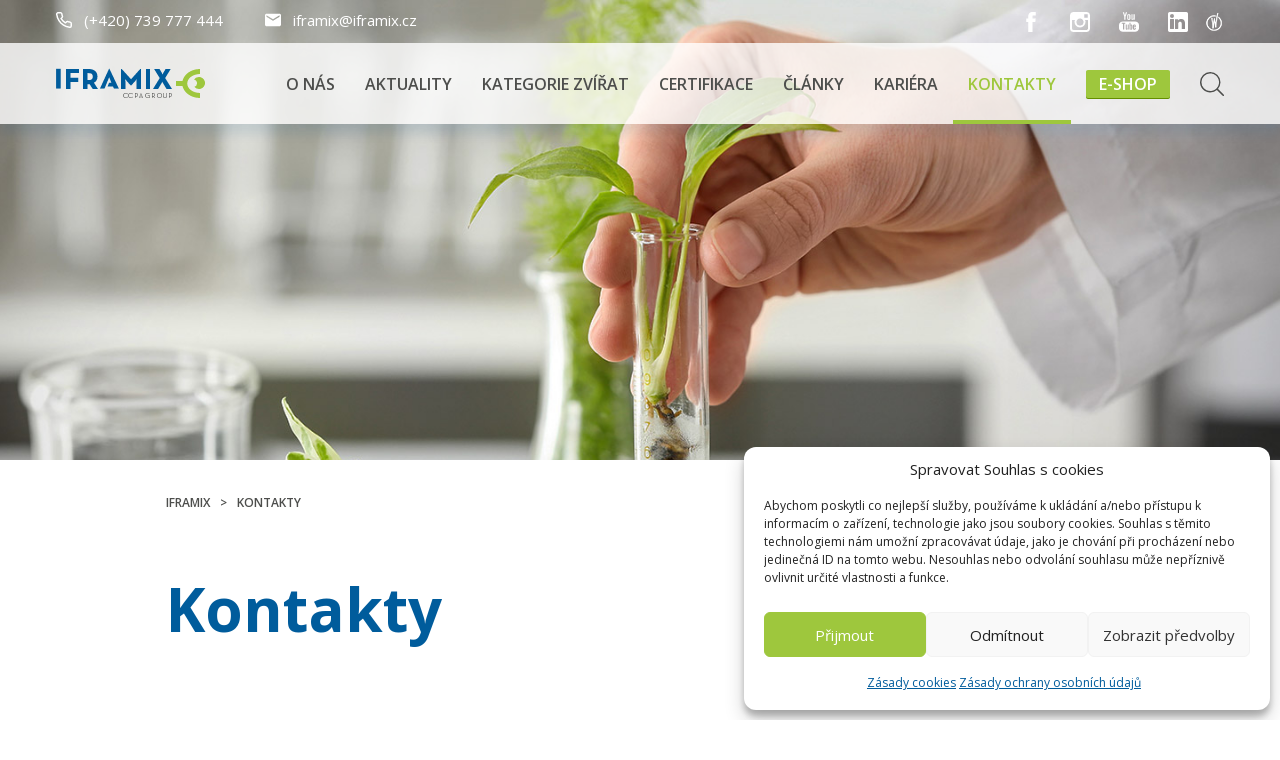

--- FILE ---
content_type: text/html; charset=UTF-8
request_url: https://www.iframix.cz/kontakty/?kraj=jihocesky
body_size: 20132
content:
<!DOCTYPE html>
<html class="no-js" lang="cs">
<head>

  <meta charset="utf-8">
  <meta name="viewport" content="width=device-width, initial-scale=1.0">
  <meta http-equiv="X-UA-Compatible" content="IE=edge">

  <meta name='robots' content='index, follow, max-image-preview:large, max-snippet:-1, max-video-preview:-1' />

	<!-- This site is optimized with the Yoast SEO plugin v26.8 - https://yoast.com/product/yoast-seo-wordpress/ -->
	<title>Kontakty - IFRAMIX, s.r.o. - výživa a zdraví zvířat</title>
	<meta name="description" content="Kontakty IFRAMIX, s.r.o.: +420 739 777 444, iframix@iframix.cz, Litvínovská 609/3, 190 00 Praha 9 - Prosek | Nejváhejte se na nás obrátit!" />
	<link rel="canonical" href="https://www.iframix.cz/kontakty/" />
	<meta property="og:locale" content="cs_CZ" />
	<meta property="og:type" content="article" />
	<meta property="og:title" content="Kontakty - IFRAMIX, s.r.o. - výživa a zdraví zvířat" />
	<meta property="og:description" content="Kontakty IFRAMIX, s.r.o.: +420 739 777 444, iframix@iframix.cz, Litvínovská 609/3, 190 00 Praha 9 - Prosek | Nejváhejte se na nás obrátit!" />
	<meta property="og:url" content="https://www.iframix.cz/kontakty/" />
	<meta property="og:site_name" content="IFRAMIX, s.r.o." />
	<meta property="article:modified_time" content="2026-01-22T14:42:21+00:00" />
	<meta property="og:image" content="https://www.iframix.cz/wp-content/uploads/2019/07/mapa4-aktualizace.png" />
	<meta property="og:image:width" content="1920" />
	<meta property="og:image:height" content="960" />
	<meta property="og:image:type" content="image/png" />
	<meta name="twitter:card" content="summary_large_image" />
	<meta name="twitter:label1" content="Odhadovaná doba čtení" />
	<meta name="twitter:data1" content="1 minuta" />
	<script type="application/ld+json" class="yoast-schema-graph">{"@context":"https://schema.org","@graph":[{"@type":"WebPage","@id":"https://www.iframix.cz/kontakty/","url":"https://www.iframix.cz/kontakty/","name":"Kontakty - IFRAMIX, s.r.o. - výživa a zdraví zvířat","isPartOf":{"@id":"https://www.iframix.cz/#website"},"primaryImageOfPage":{"@id":"https://www.iframix.cz/kontakty/#primaryimage"},"image":{"@id":"https://www.iframix.cz/kontakty/#primaryimage"},"thumbnailUrl":"http://www.iframix.cz/wp-content/uploads/2019/07/mapa4-aktualizace.png","datePublished":"2019-05-21T13:12:32+00:00","dateModified":"2026-01-22T14:42:21+00:00","description":"Kontakty IFRAMIX, s.r.o.: +420 739 777 444, iframix@iframix.cz, Litvínovská 609/3, 190 00 Praha 9 - Prosek | Nejváhejte se na nás obrátit!","breadcrumb":{"@id":"https://www.iframix.cz/kontakty/#breadcrumb"},"inLanguage":"cs","potentialAction":[{"@type":"ReadAction","target":["https://www.iframix.cz/kontakty/"]}]},{"@type":"ImageObject","inLanguage":"cs","@id":"https://www.iframix.cz/kontakty/#primaryimage","url":"https://www.iframix.cz/wp-content/uploads/2019/07/mapa4-aktualizace.png","contentUrl":"https://www.iframix.cz/wp-content/uploads/2019/07/mapa4-aktualizace.png","width":1920,"height":960},{"@type":"BreadcrumbList","@id":"https://www.iframix.cz/kontakty/#breadcrumb","itemListElement":[{"@type":"ListItem","position":1,"name":"Iframix","item":"https://www.iframix.cz/"},{"@type":"ListItem","position":2,"name":"Kontakty"}]},{"@type":"WebSite","@id":"https://www.iframix.cz/#website","url":"https://www.iframix.cz/","name":"IFRAMIX, s.r.o.","description":"","potentialAction":[{"@type":"SearchAction","target":{"@type":"EntryPoint","urlTemplate":"https://www.iframix.cz/?s={search_term_string}"},"query-input":{"@type":"PropertyValueSpecification","valueRequired":true,"valueName":"search_term_string"}}],"inLanguage":"cs"}]}</script>
	<!-- / Yoast SEO plugin. -->


<style id='wp-img-auto-sizes-contain-inline-css' type='text/css'>
img:is([sizes=auto i],[sizes^="auto," i]){contain-intrinsic-size:3000px 1500px}
/*# sourceURL=wp-img-auto-sizes-contain-inline-css */
</style>
<style id='classic-theme-styles-inline-css' type='text/css'>
/*! This file is auto-generated */
.wp-block-button__link{color:#fff;background-color:#32373c;border-radius:9999px;box-shadow:none;text-decoration:none;padding:calc(.667em + 2px) calc(1.333em + 2px);font-size:1.125em}.wp-block-file__button{background:#32373c;color:#fff;text-decoration:none}
/*# sourceURL=/wp-includes/css/classic-themes.min.css */
</style>
<link rel='stylesheet' id='cmplz-general-css' href='https://www.iframix.cz/wp-content/plugins/complianz-gdpr/assets/css/cookieblocker.min.css?ver=1766375182'  media='all' />
<link rel='stylesheet' id='wt-styles-css' href='https://www.iframix.cz/wp-content/themes/iframix/css/styles.css?ver=1684848260'  media='all' />
<script  src="https://www.iframix.cz/wp-includes/js/jquery/jquery.min.js?ver=3.7.1" id="jquery-core-js"></script>
<script  src="https://www.iframix.cz/wp-content/themes/iframix/js/libs/slick/slick.min.js?ver=6.9" id="slick-js"></script>
			<style>.cmplz-hidden {
					display: none !important;
				}</style>
  <script>document.documentElement.className = document.documentElement.className.replace("no-js","js");</script>

  <link rel="apple-touch-icon" sizes="180x180" href="https://www.iframix.cz/wp-content/themes/iframix/favicons/apple-touch-icon.png">
  <link rel="icon" type="image/png" sizes="32x32" href="https://www.iframix.cz/wp-content/themes/iframix/favicons/favicon-32x32.png">
  <link rel="icon" type="image/png" sizes="16x16" href="https://www.iframix.cz/wp-content/themes/iframix/favicons/favicon-16x16.png">
  <link rel="manifest" href="https://www.iframix.cz/wp-content/themes/iframix/favicons/site.webmanifest">
  <link rel="mask-icon" href="https://www.iframix.cz/wp-content/themes/iframix/favicons/safari-pinned-tab.svg" color="#005c9c">
  <link rel="shortcut icon" href="https://www.iframix.cz/wp-content/themes/iframix/favicons/favicon.ico">
  <meta name="msapplication-TileColor" content="#005c9c">
  <meta name="msapplication-config" content="https://www.iframix.cz/wp-content/themes/iframix/favicons/browserconfig.xml">
  <meta name="theme-color" content="#005c9c">

  <!-- Global site tag (gtag.js) - Google Analytics -->
  <script type="text/plain" data-service="google-analytics" data-category="statistics" async data-cmplz-src="https://www.googletagmanager.com/gtag/js?id=UA-144166265-1"></script>
  <script>
    window.dataLayer = window.dataLayer || [];
    function gtag(){dataLayer.push(arguments);}
    gtag('js', new Date());

    gtag('config', 'UA-144166265-1');
  </script>

<style id='global-styles-inline-css' type='text/css'>
:root{--wp--preset--aspect-ratio--square: 1;--wp--preset--aspect-ratio--4-3: 4/3;--wp--preset--aspect-ratio--3-4: 3/4;--wp--preset--aspect-ratio--3-2: 3/2;--wp--preset--aspect-ratio--2-3: 2/3;--wp--preset--aspect-ratio--16-9: 16/9;--wp--preset--aspect-ratio--9-16: 9/16;--wp--preset--color--black: #000000;--wp--preset--color--cyan-bluish-gray: #abb8c3;--wp--preset--color--white: #ffffff;--wp--preset--color--pale-pink: #f78da7;--wp--preset--color--vivid-red: #cf2e2e;--wp--preset--color--luminous-vivid-orange: #ff6900;--wp--preset--color--luminous-vivid-amber: #fcb900;--wp--preset--color--light-green-cyan: #7bdcb5;--wp--preset--color--vivid-green-cyan: #00d084;--wp--preset--color--pale-cyan-blue: #8ed1fc;--wp--preset--color--vivid-cyan-blue: #0693e3;--wp--preset--color--vivid-purple: #9b51e0;--wp--preset--gradient--vivid-cyan-blue-to-vivid-purple: linear-gradient(135deg,rgb(6,147,227) 0%,rgb(155,81,224) 100%);--wp--preset--gradient--light-green-cyan-to-vivid-green-cyan: linear-gradient(135deg,rgb(122,220,180) 0%,rgb(0,208,130) 100%);--wp--preset--gradient--luminous-vivid-amber-to-luminous-vivid-orange: linear-gradient(135deg,rgb(252,185,0) 0%,rgb(255,105,0) 100%);--wp--preset--gradient--luminous-vivid-orange-to-vivid-red: linear-gradient(135deg,rgb(255,105,0) 0%,rgb(207,46,46) 100%);--wp--preset--gradient--very-light-gray-to-cyan-bluish-gray: linear-gradient(135deg,rgb(238,238,238) 0%,rgb(169,184,195) 100%);--wp--preset--gradient--cool-to-warm-spectrum: linear-gradient(135deg,rgb(74,234,220) 0%,rgb(151,120,209) 20%,rgb(207,42,186) 40%,rgb(238,44,130) 60%,rgb(251,105,98) 80%,rgb(254,248,76) 100%);--wp--preset--gradient--blush-light-purple: linear-gradient(135deg,rgb(255,206,236) 0%,rgb(152,150,240) 100%);--wp--preset--gradient--blush-bordeaux: linear-gradient(135deg,rgb(254,205,165) 0%,rgb(254,45,45) 50%,rgb(107,0,62) 100%);--wp--preset--gradient--luminous-dusk: linear-gradient(135deg,rgb(255,203,112) 0%,rgb(199,81,192) 50%,rgb(65,88,208) 100%);--wp--preset--gradient--pale-ocean: linear-gradient(135deg,rgb(255,245,203) 0%,rgb(182,227,212) 50%,rgb(51,167,181) 100%);--wp--preset--gradient--electric-grass: linear-gradient(135deg,rgb(202,248,128) 0%,rgb(113,206,126) 100%);--wp--preset--gradient--midnight: linear-gradient(135deg,rgb(2,3,129) 0%,rgb(40,116,252) 100%);--wp--preset--font-size--small: 13px;--wp--preset--font-size--medium: 20px;--wp--preset--font-size--large: 36px;--wp--preset--font-size--x-large: 42px;--wp--preset--spacing--20: 0.44rem;--wp--preset--spacing--30: 0.67rem;--wp--preset--spacing--40: 1rem;--wp--preset--spacing--50: 1.5rem;--wp--preset--spacing--60: 2.25rem;--wp--preset--spacing--70: 3.38rem;--wp--preset--spacing--80: 5.06rem;--wp--preset--shadow--natural: 6px 6px 9px rgba(0, 0, 0, 0.2);--wp--preset--shadow--deep: 12px 12px 50px rgba(0, 0, 0, 0.4);--wp--preset--shadow--sharp: 6px 6px 0px rgba(0, 0, 0, 0.2);--wp--preset--shadow--outlined: 6px 6px 0px -3px rgb(255, 255, 255), 6px 6px rgb(0, 0, 0);--wp--preset--shadow--crisp: 6px 6px 0px rgb(0, 0, 0);}:where(.is-layout-flex){gap: 0.5em;}:where(.is-layout-grid){gap: 0.5em;}body .is-layout-flex{display: flex;}.is-layout-flex{flex-wrap: wrap;align-items: center;}.is-layout-flex > :is(*, div){margin: 0;}body .is-layout-grid{display: grid;}.is-layout-grid > :is(*, div){margin: 0;}:where(.wp-block-columns.is-layout-flex){gap: 2em;}:where(.wp-block-columns.is-layout-grid){gap: 2em;}:where(.wp-block-post-template.is-layout-flex){gap: 1.25em;}:where(.wp-block-post-template.is-layout-grid){gap: 1.25em;}.has-black-color{color: var(--wp--preset--color--black) !important;}.has-cyan-bluish-gray-color{color: var(--wp--preset--color--cyan-bluish-gray) !important;}.has-white-color{color: var(--wp--preset--color--white) !important;}.has-pale-pink-color{color: var(--wp--preset--color--pale-pink) !important;}.has-vivid-red-color{color: var(--wp--preset--color--vivid-red) !important;}.has-luminous-vivid-orange-color{color: var(--wp--preset--color--luminous-vivid-orange) !important;}.has-luminous-vivid-amber-color{color: var(--wp--preset--color--luminous-vivid-amber) !important;}.has-light-green-cyan-color{color: var(--wp--preset--color--light-green-cyan) !important;}.has-vivid-green-cyan-color{color: var(--wp--preset--color--vivid-green-cyan) !important;}.has-pale-cyan-blue-color{color: var(--wp--preset--color--pale-cyan-blue) !important;}.has-vivid-cyan-blue-color{color: var(--wp--preset--color--vivid-cyan-blue) !important;}.has-vivid-purple-color{color: var(--wp--preset--color--vivid-purple) !important;}.has-black-background-color{background-color: var(--wp--preset--color--black) !important;}.has-cyan-bluish-gray-background-color{background-color: var(--wp--preset--color--cyan-bluish-gray) !important;}.has-white-background-color{background-color: var(--wp--preset--color--white) !important;}.has-pale-pink-background-color{background-color: var(--wp--preset--color--pale-pink) !important;}.has-vivid-red-background-color{background-color: var(--wp--preset--color--vivid-red) !important;}.has-luminous-vivid-orange-background-color{background-color: var(--wp--preset--color--luminous-vivid-orange) !important;}.has-luminous-vivid-amber-background-color{background-color: var(--wp--preset--color--luminous-vivid-amber) !important;}.has-light-green-cyan-background-color{background-color: var(--wp--preset--color--light-green-cyan) !important;}.has-vivid-green-cyan-background-color{background-color: var(--wp--preset--color--vivid-green-cyan) !important;}.has-pale-cyan-blue-background-color{background-color: var(--wp--preset--color--pale-cyan-blue) !important;}.has-vivid-cyan-blue-background-color{background-color: var(--wp--preset--color--vivid-cyan-blue) !important;}.has-vivid-purple-background-color{background-color: var(--wp--preset--color--vivid-purple) !important;}.has-black-border-color{border-color: var(--wp--preset--color--black) !important;}.has-cyan-bluish-gray-border-color{border-color: var(--wp--preset--color--cyan-bluish-gray) !important;}.has-white-border-color{border-color: var(--wp--preset--color--white) !important;}.has-pale-pink-border-color{border-color: var(--wp--preset--color--pale-pink) !important;}.has-vivid-red-border-color{border-color: var(--wp--preset--color--vivid-red) !important;}.has-luminous-vivid-orange-border-color{border-color: var(--wp--preset--color--luminous-vivid-orange) !important;}.has-luminous-vivid-amber-border-color{border-color: var(--wp--preset--color--luminous-vivid-amber) !important;}.has-light-green-cyan-border-color{border-color: var(--wp--preset--color--light-green-cyan) !important;}.has-vivid-green-cyan-border-color{border-color: var(--wp--preset--color--vivid-green-cyan) !important;}.has-pale-cyan-blue-border-color{border-color: var(--wp--preset--color--pale-cyan-blue) !important;}.has-vivid-cyan-blue-border-color{border-color: var(--wp--preset--color--vivid-cyan-blue) !important;}.has-vivid-purple-border-color{border-color: var(--wp--preset--color--vivid-purple) !important;}.has-vivid-cyan-blue-to-vivid-purple-gradient-background{background: var(--wp--preset--gradient--vivid-cyan-blue-to-vivid-purple) !important;}.has-light-green-cyan-to-vivid-green-cyan-gradient-background{background: var(--wp--preset--gradient--light-green-cyan-to-vivid-green-cyan) !important;}.has-luminous-vivid-amber-to-luminous-vivid-orange-gradient-background{background: var(--wp--preset--gradient--luminous-vivid-amber-to-luminous-vivid-orange) !important;}.has-luminous-vivid-orange-to-vivid-red-gradient-background{background: var(--wp--preset--gradient--luminous-vivid-orange-to-vivid-red) !important;}.has-very-light-gray-to-cyan-bluish-gray-gradient-background{background: var(--wp--preset--gradient--very-light-gray-to-cyan-bluish-gray) !important;}.has-cool-to-warm-spectrum-gradient-background{background: var(--wp--preset--gradient--cool-to-warm-spectrum) !important;}.has-blush-light-purple-gradient-background{background: var(--wp--preset--gradient--blush-light-purple) !important;}.has-blush-bordeaux-gradient-background{background: var(--wp--preset--gradient--blush-bordeaux) !important;}.has-luminous-dusk-gradient-background{background: var(--wp--preset--gradient--luminous-dusk) !important;}.has-pale-ocean-gradient-background{background: var(--wp--preset--gradient--pale-ocean) !important;}.has-electric-grass-gradient-background{background: var(--wp--preset--gradient--electric-grass) !important;}.has-midnight-gradient-background{background: var(--wp--preset--gradient--midnight) !important;}.has-small-font-size{font-size: var(--wp--preset--font-size--small) !important;}.has-medium-font-size{font-size: var(--wp--preset--font-size--medium) !important;}.has-large-font-size{font-size: var(--wp--preset--font-size--large) !important;}.has-x-large-font-size{font-size: var(--wp--preset--font-size--x-large) !important;}
/*# sourceURL=global-styles-inline-css */
</style>
</head>

<body>

    <header class="header" role="banner" id="top">

    <div class="container row row--space">

      <p class="header__contact">

                <a href="tel:+420739777444">
          <span class="icon icon--phone">
            <svg class="icon__svg" xmlns:xlink="http://www.w3.org/1999/xlink">
              <use xlink:href="https://www.iframix.cz/wp-content/themes/iframix/img/icons.svg#phone" x="0" y="0" width="100%" height="100%"></use>
            </svg>
          </span>
          (+420) 739 777 444        </a>

        <a href="mailto:iframix@iframix.cz">
          <span class="icon icon--email">
            <svg class="icon__svg" xmlns:xlink="http://www.w3.org/1999/xlink">
              <use xlink:href="https://www.iframix.cz/wp-content/themes/iframix/img/icons.svg#email" x="0" y="0" width="100%" height="100%"></use>
            </svg>
          </span>
          iframix@iframix.cz        </a>

      </p>

      <p class="header__social">

        <a href="https://www.facebook.com/Iframix/">
          <span class="icon icon--facebook">
            <svg class="icon__svg" xmlns:xlink="http://www.w3.org/1999/xlink">
              <use xlink:href="https://www.iframix.cz/wp-content/themes/iframix/img/icons.svg#facebook" x="0" y="0" width="100%" height="100%"></use>
            </svg>
          </span>
        </a>

        <a href="https://www.instagram.com/iframix_cz/">
          <span class="icon icon--instagram">
            <svg class="icon__svg" xmlns:xlink="http://www.w3.org/1999/xlink">
              <use xlink:href="https://www.iframix.cz/wp-content/themes/iframix/img/icons.svg#instagram" x="0" y="0" width="100%" height="100%"></use>
            </svg>
          </span>
        </a>

        <a href="https://www.youtube.com/channel/UCFliLIoGM4RQ31rwbCqTZBA">
          <span class="icon icon--youtube">
            <svg class="icon__svg" xmlns:xlink="http://www.w3.org/1999/xlink">
              <use xlink:href="https://www.iframix.cz/wp-content/themes/iframix/img/icons.svg#youtube" x="0" y="0" width="100%" height="100%"></use>
            </svg>
          </span>
        </a>

        <a href="https://www.linkedin.com/company/groupe-ccpa/">
          <span class="icon icon--linkedin">
            <svg class="icon__svg" xmlns:xlink="http://www.w3.org/1999/xlink">
              <use xlink:href="https://www.iframix.cz/wp-content/themes/iframix/img/icons.svg#linkedin" x="0" y="0" width="100%" height="100%"></use>
            </svg>
          </span>
        </a>

        <a href="https://www.welcometothejungle.com/cs/companies/iframix">
          <img src="https://www.iframix.cz/wp-content/themes/iframix/img/wttj.png" alt="Welcome To The Jungle">
        </a>

      </p>

    </div>

    <div class="header__nav">

      <div class="container row row--space row--center">

        <div class="header__logo"><a href="/"><img src="https://www.iframix.cz/wp-content/themes/iframix/img/logo.svg" alt="IFRAMIX, s.r.o."></a></div>

        <div class="nav__switcher"><strong>Menu</strong></div>

        <nav class="nav" role="navigation">

          <ul id="menu-hlavni-menu" class="menu"><li id="menu-item-31" class="menu-item menu-item-type-post_type menu-item-object-page menu-item-31 "><a href="https://www.iframix.cz/o-nas/">O nás</a></li>
<li id="menu-item-33" class="menu-item menu-item-type-post_type_archive menu-item-object-aktuality menu-item-33 "><a href="https://www.iframix.cz/aktuality/">Aktuality</a></li>
<li id="menu-item-29" class="menu-item menu-item-type-post_type menu-item-object-page menu-item-29 "><a href="https://www.iframix.cz/kategorie-zvirat/">Kategorie zvířat</a></li>
<li id="menu-item-28" class="menu-item menu-item-type-post_type menu-item-object-page menu-item-28 "><a href="https://www.iframix.cz/certifikace/">Certifikace</a></li>
<li id="menu-item-1404" class="menu-item menu-item-type-custom menu-item-object-custom menu-item-1404 "><a href="/clanky">Články</a></li>
<li id="menu-item-1050" class="menu-item menu-item-type-post_type menu-item-object-page menu-item-1050 "><a href="https://www.iframix.cz/kariera/">Kariéra</a></li>
<li id="menu-item-30" class="menu-item menu-item-type-post_type menu-item-object-page current-menu-item page_item page-item-25 current_page_item menu-item-30 "><a href="https://www.iframix.cz/kontakty/" aria-current="page">Kontakty</a></li>
<li id="menu-item-701" class="menu-item menu-item-type-custom menu-item-object-custom menu-item-701 "><a href="http://eshop.iframix.cz/">E-shop</a></li>
</ul>
        </nav>

        <div class="header__search">
          <a href="/?s=">
            <span class="icon icon--search">
              <svg class="icon__svg" xmlns:xlink="http://www.w3.org/1999/xlink">
                <use xlink:href="https://www.iframix.cz/wp-content/themes/iframix/img/icons.svg#search" x="0" y="0" width="100%" height="100%"></use>
              </svg>
            </span>
          </a>
        </div>

      </div>

    </div>

  </header>

  
  <main class="content" role="main">

    <section class="section cf">
    <div class="container container--short">

      <div class="breadcrumbs"><span><span><a href="https://www.iframix.cz/">Iframix</a></span> <span class="breadcrumbs__separator">&gt;</span> <span class="breadcrumb_last" aria-current="page">Kontakty</span></span></div>
                    <p class="section__image"><img src="https://www.iframix.cz/wp-content/uploads/2019/06/logo-iframix-anglais-200x60-200x40.png" alt=""></p>
      
      <h1>
        Kontakty              </h1>

      <section class="section sales">
<div class="container container--short">

  <h2>Regionální zástupci</h2>
  <p>Vyberte kraj pro zobrazení obchodních zástupců.</p>

  <div class="sales__map">
    <?xml version="1.0" encoding="utf-8"?>
<!DOCTYPE svg PUBLIC "-//W3C//DTD SVG 1.1//EN" "http://www.w3.org/Graphics/SVG/1.1/DTD/svg11.dtd">
<svg version="1.1" xmlns="http://www.w3.org/2000/svg" xmlns:xlink="http://www.w3.org/1999/xlink" x="0px" y="0px" width="910px"
	 height="486px" viewBox="-210.185 -74.538 910 486" enable-background="new -210.185 -74.538 910 486" xml:space="preserve">
<a href="/kontakty/?kraj=kralovehradecky#zastupci">
<g id="kralovehradecky">
	<path fill="#CED7E1" stroke="#FFFFFF" stroke-width="3.2787" stroke-linejoin="round" d="M245.053-16.569l9.524,0.583l10.474,4.37
		l3.174,2.914l7.3,1.167l7.936-4.08l3.174,6.41l4.444,9.033h5.714l8.251-2.914l5.08,8.741l-0.636,5.537l7.936-5.245l5.396-4.954
		l9.522,6.119l4.762,0.292l1.586-6.411h13.014l16.188,14.569l-5.397,4.372l-1.271,8.45l-10.155,3.497l-14.6,10.49l1.27,5.829
		l8.25,8.741l6.985-3.205l3.967,3.643v4.516l4.522,4.153l5.793-0.656l6.665,10.782l9.206,6.703l1.586,10.781l3.303,6.225
		l-9.808-4.032h-4.62v5.859l-11.661,3.03l-6.162,5.656l-1.979,7.677h-11.003l-7.701,2.019l-4.951-4.545l-8.473-4.546l-4.84-4.444
		h-5.282v-7.07l-3.961-3.636l-9.022-0.201l-7.483,3.434l-3.849,3.535c0,0-3.679-1.178-4.072-1.314c-0.393-0.134,0-6.061,0-6.061
		h-5.721l-5.94,7.475h-11.222l-6.161-3.233l-11.608,9.228l-10.177,2.085l2.42-7.272l-9.462-4.647l4.622-7.474l-2.42-4.849
		l1.321-6.06l-1.54-6.465l-3.521-3.232l-6.382,3.838l-10.343-1.212v-5.656l-5.611-5.152l-7.371-1.312l-1.542-5.051l5.611-5.152
		l-3.41-8.584l1.98-5.051l-3.301-4.849l2.857-4.042l9.243,5.456l8.36-5.051l12.763,4.04l3.74,5.251l5.721-3.029v-5.454l6.823-4.041
		l5.282,4.849c0,0,11.107-2.106,11.222-2.222s0-3.839,0-3.839l-6.603-6.061l3.522-6.464l-4.401-4.04l1.758-4.445l-3.738-8.282
		l2.199-8.485L245.053-16.569z"/>
</g>
</a>
<a href="/kontakty/?kraj=pardubicky#zastupci">
<g id="pardubicky">
	<path fill="#CED7E1" stroke="#FFFFFF" stroke-width="3.2787" stroke-linejoin="round" d="M425.657,89.496l-2.034,8.78l-5.454,9.652
		l-1.751,9.295l2.92,4.469l-11.682,8.759v6.078l2.919,6.256l1.169,7.865l2.824,2.592l-6.523,4.021l4.868,8.761l5.256,9.473v4.827
		l6.621,2.681v8.044l-6.036,5.54v6.078l-3.699,4.827l-7.204-6.615h-21.613l-4.283,6.436h-14.409l-3.796,3.486l-8.471-7.774
		l-6.813-0.18l-8.374-9.116l-16.355-3.396l-2.92-6.258l-7.789,0.18v-3.932l-7.983,4.646v6.078l-8.956-2.859l-4.478-2.146v-5.362
		l-6.038-2.859l-4.672-0.895l-4.868-4.649l-8.177-4.825l-11.295,0.176l-10.513-7.508l-2.338-8.757l4.285-3.933l0.583-8.224
		l-7.982-3.574l-0.195-5.005l-6.426-1.965l-6.621-3.575l0.974-5.005l3.989-5.288l10.177-2.085l11.608-9.228l6.161,3.233
		c0,0,10.664,0.354,11.222,0c0.556-0.354,5.94-7.475,5.94-7.475h5.721v6.061l4.072,1.314l3.849-3.535l7.483-3.434l9.022,0.201
		l3.961,3.636v7.072h5.282l4.84,4.444l8.473,4.546l4.951,4.545l7.701-2.02h11.003l1.979-7.676l6.162-5.657l11.661-3.03v-5.857h4.62
		l9.808,4.031l14.473,7.47l8.252-7.575l4.285-3.935l-0.159-6.848L425.657,89.496z"/>
</g>
</a>
<a href="/kontakty/?kraj=olomoucky#zastupci">
<g id="olomoucky">
	<path fill="#CED7E1" stroke="#FFFFFF" stroke-width="3.2787" stroke-linejoin="round" d="M498.026,76.091v11.102h-5.769L487,92.019
		l-11.683,6.972v7.507l-4.088,3.754l3.213,5.363l-7.01,9.116l-2.044,8.312l4.817,4.423l-4.526,6.837l-1.46,8.044l4.234,3.889h5.403
		V162h7.302l4.674,4.291l8.469-2.146l7.01,9.383h5.841l4.966,2.415l5.841-3.754l4.966,4.559l6.426-3.22l8.761,4.291l-2.044,9.116
		h9.054l3.214,8.046l7.01,2.144l5.986,5.496l-0.729,5.497h6.425l3.213,5.899l-4.819,4.425l-4.818-1.476l-7.887,4.827v7.507
		l-6.278,5.765l-6.864-7.107l-9.055,2.952l2.63,7.237l-7.887,2.146l-5.841-1.608l-4.818,4.423l-3.359,5.499l-4.527-4.155
		l-7.739,0.399l-2.336-5.095l-4.674,3.756l2.629,8.312l-4.382,4.021l-2.628,3.754l-11.099,1.61l-6.863,6.299l-4.528-7.105v-4.021
		l-3.65-3.352h-8.031l-1.169-5.767v-5.36l-7.008-4.022v-4.828l-4.528-4.155l-2.773-5.495h-6.427l-4.38,4.556l4.672,4.291
		l4.819,4.425l-5.111,6.838l-3.505,3.217l-8.763-5.898l4.091-3.754l-5.258-6.436v-6.971l5.841-5.632l-6.718-1.876l-5.549-0.268
		l3.407-8.401l3.699-4.827v-6.076l6.036-5.544v-8.042l-6.621-2.683v-4.825l-5.256-9.475l-4.868-8.759l6.523-4.02l-2.824-2.592
		l-1.169-7.867l-2.919-6.256v-6.078c0,0,11.551-8.484,11.682-8.759s-2.92-4.469-2.92-4.469l1.751-9.295l5.454-9.652l2.034-8.781
		l10.156-4.371h7.936l0.316-9.032l-5.237-4.809l-5.236-1.894l-3.811-12.53l-8.25-4.08l4.444-7.867l9.838,2.331l7.302,1.456
		l12.062,3.206l4.919,4.517l8.41-2.477l1.271,7.576l6.666,4.663H486.6l2.538,8.158L498.026,76.091z"/>
</g>
</a>
<a href="/kontakty/?kraj=zlinsky#zastupci">
<g id="zlinsky">
	<path fill="#CED7E1" stroke="#FFFFFF" stroke-width="3.2787" stroke-linejoin="round" d="M637.999,237.812l-6.718-2.881
		l-1.459-6.166l-8.18-4.827l-0.583-4.825l-6.427,2.412H608.5l-7.01-4.558l-9.346-1.876l-9.346,3.484l-5.841-4.558h-6.719
		l-4.819,4.425l-4.818-1.476l-7.887,4.827v7.507c0,0-5.064,4.961-6.278,5.765c-1.214,0.803-6.864-7.107-6.864-7.107l-9.055,2.952
		l2.63,7.237l-7.887,2.146l-5.841-1.608l-4.818,4.423l-3.359,5.499l-4.527-4.155l-7.739,0.399l-2.336-5.095l-4.674,3.756
		l2.629,8.312l-4.382,4.021l-2.628,3.754l-11.099,1.61l-6.863,6.299l-4.234,5.229l3.503,5.63l-1.751,5.631l7.886,0.805l-0.878,5.362
		l-5.257,3.217l-5.841,5.631l4.382,5.095l9.638-3.485l3.505,3.485l-0.877,6.167l7.302,3.754l9.64,1.071l-0.292,6.168l6.133-0.269
		l6.425,5.363l7.595-2.682l6.717,3.754l0.291,4.29l7.302,1.608l4.382,5.899l2.507,2.896h5.714l8.254-4.664l5.711-9.033l11.746-0.582
		l2.063-14.424l4.602-4.225l15.235-1.166l7.938-10.49v-12.527l4.124-10.782v-7.576l6.348-9.032l8.572-2.04l7.934-3.788l6.983-2.33
		L637.999,237.812z"/>
</g>
</a>
<a href="/kontakty/?kraj=moravskoslezsky#zastupci">
<g id="moravskoslezsky">
	<path fill="#CED7E1" stroke="#FFFFFF" stroke-width="3.2787" stroke-linejoin="round" d="M498.026,76.091v11.102h-5.769L487,92.019
		l-11.683,6.972v7.507l-4.088,3.754l3.213,5.363l-7.01,9.116l-2.044,8.312l4.817,4.423l-4.526,6.837l-1.46,8.044l4.234,3.889h5.403
		V162h7.302l4.674,4.291l8.469-2.146l7.01,9.383h5.841l4.966,2.415l5.841-3.754l4.966,4.559l6.426-3.22l8.761,4.291l-2.044,9.116
		h9.054l3.214,8.046l7.01,2.144l5.986,5.496l-0.729,5.497h6.425l3.213,5.899h6.719l5.841,4.558l9.346-3.484l9.346,1.876l7.01,4.558
		h6.133l6.427-2.412l0.583,4.825l8.18,4.827l1.459,6.166l6.718,2.881l5.396-1.747l10.158-12.239l-0.637-6.995l6.984-2.914
		l5.714,2.622l9.521-1.747l7.936,2.331l10.155-4.369l1.588-6.995l-5.713-14.277l-3.492-9.905h-8.252l-3.492-3.79l-10.474-2.913
		l-1.588-6.995l-6.983-13.986l3.81-7.575l-3.174-1.166l-3.174-8.16l-6.348,4.373l-12.38-6.412l-10.791-1.457l-3.811,6.121
		l-5.713-8.742l-7.301-3.207l-3.491-4.079l-6.348,3.788l-6.349-2.623l0.476-7.139l-5.237-4.808l-7.617,1.166l-3.81,9.033
		c0,0-6.466,6.367-7.3,6.702c-0.836,0.335-6.825-0.146-6.825-0.146l-6.505-5.973l-6.668-2.041l-3.489-9.614l-6.03-7.869
		l-6.826,0.729l-6.505-5.974v-4.954l11.425-3.206l9.047-4.08v-4.809l-5.871-5.39l1.271-5.828l-6.35-5.828l-3.176,5.828l-4.76,4.37
		l-15.87-1.165L498.026,76.091z"/>
</g>
</a>
<a href="/kontakty/?kraj=jihomoravsky#zastupci">
<g id="jihomoravsky">
	<path fill="#CED7E1" stroke="#FFFFFF" stroke-width="3.2787" stroke-linejoin="round" d="M415.055,207.493l-7.204-6.613h-21.613
		l-4.283,6.435h-14.409l-3.796,3.485l-1.461,5.095l6.133,3.752l-1.753,3.219l-5.841,3.217l3.213,6.971l-2.628,5.095l2.337,5.364
		l0.583,9.651l-11.39,4.827l-2.045,4.29l-5.257,3.217l4.38,5.095l-4.672,3.484l-1.461,4.827l6.133,5.632l-6.716,3.752l1.752,5.364
		c0,0,5.104,2.775,5.258,3.486c0.151,0.71-2.047,3.484-2.047,3.484l-4.38,1.071l-2.628,5.898l-5.549-1.339l-3.505,5.095
		l-6.427,2.947l-6.716-1.875l-4.966,2.68l-7.302-4.556l-8.179,3.217l-2.628,5.629h-7.01l-3.797,4.828l-4.089,1.071l-3.505,6.168
		l-6.718-4.56l-6.425,6.168l-5.257-3.486l-5.258,2.413l-3.796,7.508l4.124,0.589l8.252,0.873l9.521,6.412l9.522,0.875l2.22-3.498
		l9.521,0.874l13.968,9.031l1.586,4.665l18.409,9.321l21.899-0.29l16.823,2.914l6.348-6.701l3.49-8.742l11.746-0.581l5.077,4.952
		l11.746,1.749l1.586,7.285l6.029-1.749l10.476,5.828l9.522-2.331l6.348,3.788l3.174,14.569l5.08-0.582l3.808-12.239l2.54-8.45
		l10.476-11.947l2.538-8.158l3.81-1.459l5.714-5.244h6.029l11.744,4.665l10.157,5.536l10.156-6.12l8.569,5.244l7.62-1.747
		l7.934-6.703l-2.507-2.895l-4.382-5.899l-7.302-1.608l-0.291-4.29l-6.717-3.754l-7.595,2.68L502.481,321l-6.133,0.268l0.292-6.166
		L487,314.03l-7.302-3.754l0.877-6.167l-3.505-3.486l-9.638,3.486l-4.382-5.095l5.841-5.631l5.257-3.217l0.878-5.362L467.141,284
		l1.751-5.631l-3.503-5.632l4.234-5.228l-4.528-7.105v-4.021l-3.65-3.352h-8.031l-1.169-5.766v-5.362l-7.008-4.021v-4.827
		l-4.528-4.155l-2.773-5.497h-6.427l-4.38,4.558l4.672,4.291l4.819,4.423l-5.111,6.838l-3.505,3.217l-8.763-5.898l4.091-3.752
		l-5.258-6.436v-6.971l5.841-5.632l-6.718-1.876l-5.549-0.27L415.055,207.493z"/>
</g>
</a>
<a href="/kontakty/?kraj=stredocesky#zastupci">
<g id="stredocesky">
	<path fill="#CED7E1" stroke="#FFFFFF" stroke-width="3.2787" stroke-linejoin="round" d="M248.577,139.208l-7.982-3.574
		l-0.195-5.005l-6.426-1.965l-6.621-3.575l0.974-5.005l3.989-5.288l2.42-7.272l-9.462-4.647l4.622-7.474l-2.42-4.849l1.321-6.06
		l-1.54-6.465l-3.521-3.232l-6.382,3.838l-10.343-1.212v-5.656l-5.611-5.152l-7.371-1.312l-1.542-5.051l5.611-5.152l-3.41-8.584
		l1.98-5.051l-3.301-4.849l2.857-4.042l-5.94-2.424v-4.04l-8.308-3.888l-3.795-3.485h-6.494l-4.951-4.545l-4.841,7.676l-7.704,7.878
		l-2.639-2.424l-6.6,1.009v5.051l-9.243,6.869l-11.003,2.424l-2.641-7.273l-12.767,0.606l-2.639,3.234l1.1,7.677h-5.5l-1.762,4.849
		h-5.72l1.979,9.091l-4.18,3.839l-9.462-0.808l-5.063,4.647H58.911l-9.241-3.838l-7.483,3.636v4.849l-6.05,5.555h-6.932
		l-2.366,2.171l0.167,4.192l-6.602-3.637l-7.261,6.666L3.019,87.929l-9.683,5.455l-8.581,0.403l-6.602,5.657l-1.32,7.07
		l-7.262,2.829l-3.959,5.858l2.68,3.092l-3.213,3.755l4.09,3.485l4.672-2.681l7.885,0.536l0.877,4.558l4.674,2.414l5.255,2.413
		l5.257-1.877l6.135,7.241l5.841-1.074l0.292,4.291l5.841,1.072l4.966,2.949l-0.583,6.973l1.459,4.021l-5.549,5.095l2.629,6.434
		l-2.921,4.56l2.63,4.825l-5.549,6.167H6.551l-6.133,4.022l4.674,4.557l-2.044,5.364l4.088,4.825l3.797,2.682l-1.461,4.825
		l-0.292,6.436l3.797,5.899l16.064,0.537l5.257,2.412l8.177-3.754l3.213-5.095h5.549l4.38,4.291l15.772-1.61l3.505-4.021h7.01
		l4.672,5.364l4.966,0.268l7.302-4.023l7.593,3.219l5.258-0.806l9.346,2.147l8.471,3.217l4.088-4.291l7.593-3.754l-1.752-8.312
		l6.135-4.022l9.054,6.973l4.964-0.537l2.629,5.898l3.797,5.095l3.213-2.949l0.292-5.63l6.424-5.898l9.64,1.339l7.594-0.268
		l5.257,0.805l2.627-4.289l4.38,1.876l5.549-3.486l-0.292-5.631l-9.054-4.021l0.292-6.166l4.382-3.754l0.875-4.291l3.505-1.877
		l4.674,1.073l3.797-3.217h6.718l2.336-4.56l6.718,0.269l-0.585-6.436l4.674-3.484l7.01-0.537l-2.338-8.758l4.285-3.932
		L248.577,139.208z M138.566,118.832l-5.646,0.537l-3.894,2.501l2.725,2.145l0.585,5.542l-4.09,3.396l-4.672-2.861l-6.037-0.713
		l-2.919,2.681l-5.454,1.251l-3.114,4.111l-4.285,0.18l-4.088,1.788l-1.169,2.86l-5.257,1.073l-3.894-3.933l1.949-5.72l-5.454-2.501
		l1.558-3.218l-4.477-2.681l-3.505-4.648l2.725-3.754l-4.478-5.005l8.177-3.753l3.116,1.608l5.452,0.357l-1.362-4.647l3.503-1.967
		l4.868,0.894l5.454-2.682l2.92-3.574l6.426,0.179l1.556,2.501l3.701,1.073l1.167,1.608l4.285-0.893l-1.169,3.934l5.646,1.251
		l2.532,3.754h3.699l3.505,4.111L138.566,118.832z"/>
</g>
</a>
<a href="/kontakty/?kraj=ustecky#zastupci">
<g id="ustecky">
	<path fill="#CED7E1" stroke="#FFFFFF" stroke-width="3.2787" stroke-linejoin="round" d="M-94.885,50.45l11.11-5.536l-0.316-7.867
		l3.808-3.497l11.428-1.749l9.521,1.166l3.81-6.41v-4.662l3.174-5.245h3.808l1.904,5.245l4.762-1.457v-6.411l3.015-2.769
		l1.747-4.224h4.442l1.904,5.536l5.08,2.914l9.838-6.411l0.636-10.781l4.601-4.224l5.237,2.476L0.971-8.7l4.126,3.788L12.715-8.7
		l8.57-0.875l1.904,4.08h3.492l5.712-5.244v-8.159l7.302-1.165l5.078-4.663l6.666,3.789l10.156-4.955l4.128-3.787l8.568,0.582
		l4.127-7.575h5.712l2.222,2.33l11.428-3.788l1.27-7.284l-9.523-2.914v-5.537l-9.521-1.748l3.492-5.828l3.174-7.577l9.522,4.08
		l2.224,2.041h5.712l8.888-2.915l5.712,5.246l5.714,4.954l0.318,6.41l-4.762,7.285l10.792-1.749l-1.904,10.199v4.662l-7.479,2.399
		l-1.102,7.878l-7.481-2.626l-8.36-1.01l1.76,6.464l-5.611,5.151v4.141l-4.896,4.496c0,0-4.754,6.098-4.676,7.222
		c0.081,1.124,3.961,5.857,3.961,5.857v5.456l8.362,12.723l5.94,6.667l-2.641,3.234l1.102,7.677h-5.502l-1.76,4.849h-5.721
		l1.98,9.091L92.577,64.7l-9.462-0.808l-5.061,4.647H58.91l-9.243-3.839l-7.481,3.636v4.849l-6.05,5.556h-6.931l-2.366,2.17
		l0.165,4.192l-6.6-3.637l-7.263,6.666L3.017,87.933l-9.683,5.455l-8.583,0.403l-6.602,5.656l-1.319,7.071l-7.262,2.828
		l-3.961,5.857l-7.921-4.243l-4.846,0.001l-8.142-7.475l5.502-5.05l-5.5-6.868l1.98-3.839l-4.842-4.445l1.98-6.666l-2.972-5.151
		l5.392-4.95l-5.5-5.051l-12.544,1.212v-5.05l-5.719-1.984h-11.703L-94.885,50.45z"/>
</g>
</a>
<a href="/kontakty/?kraj=liberecky#zastupci">
<g id="liberecky">
	<path fill="#CED7E1" stroke="#FFFFFF" stroke-width="3.2787" stroke-linejoin="round" d="M245.053-16.569l7.064,7.33l-2.199,8.484
		l3.739,8.283l-1.761,4.445l4.401,4.04l-3.521,6.464l6.603,6.061v3.839l-11.224,2.223l-5.282-4.85l-6.821,4.041v5.454l-5.722,3.03
		l-3.74-5.252l-12.763-4.04l-8.362,5.051l-9.241-5.455l-5.94-2.424v-4.041l-8.308-3.888l-3.797-3.484h-6.492l-4.951-4.546
		l-4.842,7.676l-7.702,7.878l-2.639-2.424l-6.603,1.01v5.05l-9.241,6.869l-11.003,2.424l-2.641-7.273l-12.767,0.606l-5.94-6.667
		l-8.362-12.724v-5.455l-3.961-5.858l4.676-7.222l4.896-4.495v-4.141l5.611-5.151l-1.76-6.465l8.36,1.011l7.481,2.626l1.102-7.878
		l7.479-2.398l19.679,5.536l6.348-8.45l11.744-0.583c0,0,7.727,1.317,8.252,0.874c0.527-0.443,1.906-10.199,1.906-10.199
		l2.538-9.324l-5.396-4.954l5.078-4.663h8.57l4.444,3.788l6.981-3.496l3.81,6.12l5.712-2.331l6.35,6.994l-2.858,5.828l3.174,9.033
		l5.555,5.099l5.237,4.808l0.634,8.45l2.065,1.895l7.141-5.975L245.053-16.569z"/>
</g>
</a>
<a href="/kontakty/?kraj=karlovarsky#zastupci">
<g id="karlovarsky">
	<path fill="#CED7E1" stroke="#FFFFFF" stroke-width="3.2787" stroke-linejoin="round" d="M-142.438,146.92l-8.31-0.313v-5.536
		l-6.03-2.622l0.316-6.41l-17.775-11.072l-11.109-5.246l-4.762-7.867l-4.76-4.955l2.222-9.033l-7.3-10.198l-5.239-4.809l3.651-6.556
		l-3.172-7.284h10.156l2.54,2.332v6.411h5.396l3.015,2.768l-1.747,4.517l3.174,2.914v7.284l4.764,4.372l2.222-10.491
		c0,0-1.588-3.498,0-4.954c1.586-1.457,6.348-5.828,6.348-5.828l2.856-8.742l12.379-6.119v-4.08l3.967-3.643l9.047-1.312
		l11.426-1.748l3.81,3.497l6.348-7.285L-107.263,42l12.379,8.45l5.66,5.196h11.702l5.721,1.984c0,0-0.301,4.521,0,5.05
		c0.299,0.53,12.542-1.212,12.542-1.212l5.5,5.051l-5.39,4.95l2.97,5.151l-1.981,6.666l4.842,4.445l-1.98,3.839l5.5,6.868
		l-5.502,5.05l8.142,7.475l-3.959,8.89l-6.603,1.616v9.091l-8.801-6.061l-9.241-1.01l-17.605,10.504v6.061l-4.511,4.141
		l-7.371-3.333l-3.741,1.616l-7.262-4.04l-8.802,3.434l-6.271,5.757l-5.832-4.747L-142.438,146.92z"/>
</g>
</a>
<a href="/kontakty/?kraj=plzensky#zastupci">
<g id="plzensky">
	<path fill="#CED7E1" stroke="#FFFFFF" stroke-width="3.2787" stroke-linejoin="round" d="M-47.157,110.96l-3.961,8.89l-6.602,1.616
		v9.091l-8.802-6.061l-9.241-1.01l-17.605,10.504v6.061l-4.511,4.141l-7.371-3.333l-3.741,1.616l-7.262-4.04l-8.802,3.434
		l-6.271,5.757l-5.832-4.747l-5.282,4.04l-8.31-0.311l-9.204,12.819l-0.557,7.668l-9.599,8.068l7.3,7.575l8.888,5.536l-0.634,8.45
		l6.03,6.411l-0.318,7.866l9.524,6.12l-0.952,9.617l1.586,6.699l7.618,3.789l6.666,6.411l5.08,7.867l9.204,2.33l3.174-2.039
		l8.251,1.459l10.476,6.991l1.27,7.868l9.204,8.45v4.079l8.569,6.12l1.586,6.119l5.713,3.788h7.936l7.618,6.993l6.983,9.325
		l0.952,10.198l13.014,7.867l4.47-6.837l0.088-4.049l1.956-6.409l6.135-2.413l1.459-3.754l-2.92-4.288l1.461-10.459l5.255,1.608
		l1.752-2.947l7.01-2.413l2.921-6.438l-3.505-6.434l5.549-2.683l-4.38-4.556l3.503-2.951v-4.021l4.09-2.949l5.257-7.508l-4.09-6.166
		l0.877-8.312v-4.827l-1.752-5.899l3.213-4.288l-3.797-5.899l0.292-6.436l1.459-4.827l-3.797-2.682l-4.088-4.826l2.044-5.362
		l-4.672-4.558l6.133-4.021h6.426l5.549-6.168l-2.63-4.825l2.921-4.56l-2.629-6.435l5.549-5.094l-1.459-4.021l0.583-6.973
		l-4.966-2.948l-5.841-1.073l-0.292-4.291l-5.841,1.073c0,0-5.908-7.193-6.135-7.24c-0.226-0.048-5.257,1.877-5.257,1.877
		l-5.255-2.414l-4.674-2.413l-0.877-4.558l-7.885-0.537l-4.672,2.681l-4.09-3.485l3.213-3.753l-2.68-3.094l-7.923-4.243H-47.157z"/>
</g>
</a>
<a href="/kontakty/?kraj=jihocesky#zastupci">
<g id="jihocesky">
	<path fill="#CED7E1" stroke="#FFFFFF" stroke-width="3.2787" stroke-linejoin="round" d="M-20.904,324.218l7.01,1.876l7.146,5.719
		l-1.169,3.322l5.078,6.994l8.888,1.455l2.538,7.287l6.032,7.283l2.54,6.703l6.664,0.29l11.427,9.906l6.03,2.039l6.666,7.287
		l-4.76,4.66l10.474,9.617h12.062l12.062,2.039l9.84,5.244l13.965-10.78l2.856-6.701l7.3,5.827l7.936,1.457l6.348-1.457l10.476,6.41
		l4.126-6.118l-1.268-5.828l1.27-9.906l8.886-6.701l3.174-8.45l8.253,0.29l11.426,3.205l1.906-3.205l-2.858-4.661l1.588-6.411
		l2.856-7.869l-0.952-10.198l-0.634-10.782l3.49-6.118l10.474,3.204l8.888,1.749l2.856,8.741l13.649-2.914l3.808-4.664l9.206,0.292
		l13.965,6.703l4.762,2.038l4.764,6.404l3.797-7.508l-4.674-6.703l-5.257-4.288l6.426-6.167l1.167-6.703l6.135-1.073l0.875-4.825
		l-8.469-6.169l-8.179,1.608l-9.929-0.267l-7.596-6.971l1.169-5.899l-3.796-4.825l-8.471,1.339l-9.346-3.217l-5.841,2.949
		l-6.424-5.362l-3.213-5.363l-7.302-3.752l-5.549,2.947l-6.427-4.825l-3.213-5.364l1.46-4.825l-3.213-6.166v-8.313l3.505-4.022
		l0.293-7.508l-2.046-6.971l-3.797-5.095l-2.628-5.898l-4.965,0.537l-9.054-6.973l-6.133,4.022l1.752,8.312l-7.593,3.754
		l-4.09,4.291l-8.469-3.217l-9.346-2.147l-5.257,0.806l-7.593-3.219l-7.302,4.023c0,0-4.262-0.253-4.966-0.268
		c-0.703-0.017-4.674-5.364-4.674-5.364h-7.008l-3.505,4.021l-15.772,1.61l-4.38-4.291H45.69l-3.213,5.095l-8.179,3.754
		l-5.257-2.412l-16.062-0.537l-3.213,4.29l1.752,5.897v4.827l-0.877,8.313l4.09,6.165l-5.257,7.507l-4.09,2.951v4.021l-3.503,2.949
		l4.38,4.559l-5.549,2.682l3.505,6.434l-2.921,6.436l-7.01,2.415l-1.752,2.947l-5.255-1.608l-1.461,10.457l2.92,4.291l-1.459,3.753
		l-6.135,2.413l-1.956,6.407L-20.904,324.218z"/>
</g>
</a>
<a href="/kontakty/?kraj=vysocina#zastupci">
<g id="vysocina">
	<path fill="#CED7E1" stroke="#FFFFFF" stroke-width="3.2787" stroke-linejoin="round" d="M363.749,210.8l-8.471-7.776l-6.813-0.18
		l-8.374-9.115l-16.355-3.396l-2.92-6.257l-7.789,0.18v-3.934l-7.983,4.65c0,0,0.268,5.874,0,6.074
		c-0.267,0.202-8.956-2.857-8.956-2.857l-4.478-2.146v-5.362l-6.038-2.861l-4.672-0.895l-4.868-4.646l-8.177-4.827l-11.295,0.178
		l-10.513-7.508l-7.01,0.539l-4.674,3.484l0.585,6.436l-6.718-0.27l-2.336,4.561h-6.718l-3.797,3.217l-4.674-1.074l-3.505,1.878
		l-0.875,4.291l-4.382,3.752l-0.292,6.168l9.054,4.021c0,0,0.329,4.952,0.292,5.631c-0.038,0.679-5.549,3.484-5.549,3.484
		l-4.38-1.876l-2.627,4.291l-5.257-0.807l-7.594,0.27l-9.64-1.341l-6.424,5.898l-0.292,5.632l-3.213,2.947l2.044,6.973l-0.292,7.508
		l-3.505,4.021v8.313l3.213,6.168l-1.46,4.825l3.213,5.364l6.425,4.825l5.549-2.949l7.301,3.754l3.213,5.363l6.424,5.36l5.843-2.947
		l9.346,3.217l8.469-1.341l3.797,4.827l-1.167,5.898l7.594,6.971l9.929,0.268l8.179-1.608l8.47,6.169l-0.877,4.825l-6.133,1.073
		l-1.169,6.703l-6.424,6.165l5.255,4.29l4.674,6.703l5.258-2.413l5.257,3.486l6.425-6.168l6.718,4.56l3.505-6.168l4.089-1.071
		l3.797-4.828h7.01l2.628-5.629l8.179-3.217l7.302,4.556l4.966-2.68l6.716,1.875l6.427-2.947l3.505-5.095l5.549,1.339l2.628-5.898
		l4.38-1.071l2.047-3.484l-5.258-3.486l-1.752-5.364l6.716-3.752l-6.133-5.632l1.461-4.827l4.672-3.484l-4.38-5.095l5.257-3.217
		l2.045-4.29l11.39-4.827l-0.583-9.651l-2.337-5.364l2.628-5.095l-3.213-6.971l5.841-3.217l1.753-3.219l-6.133-3.752L363.749,210.8z
		"/>
</g>
</a>
<a href="/kontakty/?kraj=praha#zastupci">
<g id="praha">
	<path fill="#CED7E1" stroke="#FFFFFF" stroke-width="3.2787" stroke-linejoin="round" d="M75.675,111.861l8.177-3.754l3.116,1.608
		c0,0,4.87,0.863,5.452,0.357c0.582-0.507-1.364-4.648-1.364-4.648l3.505-1.966l4.869,0.893l5.452-2.681l2.921-3.574l6.425,0.179
		l1.558,2.502l3.699,1.072l1.169,1.608l4.283-0.893l-1.167,3.933l5.646,1.252l2.531,3.754h3.699l3.505,4.111l-0.584,3.217
		l-5.646,0.537l-3.894,2.502l2.725,2.144l0.585,5.542l-4.088,3.396l-4.674-2.86l-6.039-0.715l-2.919,2.681l-5.454,1.251
		l-3.114,4.111l-4.285,0.18l-4.088,1.788l-1.169,2.86l-5.257,1.073l-3.894-3.933l1.949-5.72l-5.454-2.501l1.558-3.218l-4.477-2.681
		l-3.505-4.648l2.725-3.754L75.675,111.861z"/>
</g>
</a>
</svg>
  </div>

  <ul class="sales__regions">
    <li class="kraj-jihocesky"><a href="/kontakty/?kraj=jihocesky#zastupci">Jihočeský</a> <small>(4)</small></li><li class="kraj-jihomoravsky"><a href="/kontakty/?kraj=jihomoravsky#zastupci">Jihomoravský</a> <small>(4)</small></li><li class="kraj-karlovarsky"><a href="/kontakty/?kraj=karlovarsky#zastupci">Karlovarský</a> <small>(4)</small></li><li class="kraj-kralovehradecky"><a href="/kontakty/?kraj=kralovehradecky#zastupci">Královéhradecký</a> <small>(4)</small></li><li class="kraj-liberecky"><a href="/kontakty/?kraj=liberecky#zastupci">Liberecký</a> <small>(4)</small></li><li class="kraj-moravskoslezsky"><a href="/kontakty/?kraj=moravskoslezsky#zastupci">Moravskoslezský</a> <small>(6)</small></li><li class="kraj-olomoucky"><a href="/kontakty/?kraj=olomoucky#zastupci">Olomoucký</a> <small>(6)</small></li><li class="kraj-pardubicky"><a href="/kontakty/?kraj=pardubicky#zastupci">Pardubický</a> <small>(5)</small></li><li class="kraj-plzensky"><a href="/kontakty/?kraj=plzensky#zastupci">Plzeňský</a> <small>(4)</small></li><li class="kraj-praha"><a href="/kontakty/?kraj=praha#zastupci">Praha</a> <small>(4)</small></li><li class="kraj-stredocesky"><a href="/kontakty/?kraj=stredocesky#zastupci">Středočeský</a> <small>(6)</small></li><li class="kraj-ustecky"><a href="/kontakty/?kraj=ustecky#zastupci">Ústecký</a> <small>(4)</small></li><li class="kraj-vysocina"><a href="/kontakty/?kraj=vysocina#zastupci">Vysočina</a> <small>(5)</small></li><li class="kraj-zlinsky"><a href="/kontakty/?kraj=zlinsky#zastupci">Zlínský</a> <small>(6)</small></li>  </ul>

  
    <div class="sales__list" id="zastupci" data-category="jihocesky">

    <h2>
      Vybraný kraj: Jihočeský    </h2>

    <div class="row row--gap">

      <div class="col col--2">

        <h3>Hospodářská zvířata</h3>

                                      <h4>Cornelia Laflinová</h4>

<p>
      <a href="tel:+420739698081">+420 739 698 081</a><br>
        <a href="mailto:claflinova@iframix.cz">claflinova@iframix.cz</a><br>
        <small>technicko-obchodní manažer pro ČR - drůbež</small>
  </p>
                      <h4>Barbora Kobzová</h4>

<p>
      <a href="tel:+420605839248">+420 605 839 248</a><br>
        <a href="mailto:bkobzova@iframix.cz">bkobzova@iframix.cz</a><br>
        <small>technicko-obchodní zástupce - mlezivo, skot a&nbsp;malí přežvýkavci</small>
  </p>
                      <h4>Miroslav Studený</h4>

<p>
      <a href="tel:+420731962862">+420 731 962 862</a><br>
        <a href="mailto:mstudeny@iframix.cz">mstudeny@iframix.cz</a><br>
        <small>technicko-obchodní manažer pro ČR - drůbež</small>
  </p>
                      <h4>Jaroslav Kolář</h4>

<p>
      <a href="tel:+420770161789">+420 770 161 789</a><br>
        <a href="mailto:jkolar@iframix.cz">jkolar@iframix.cz</a><br>
        <small>technicko-obchodní zástupce - skot a&nbsp;malí přežvýkavci</small>
  </p>
                          
      </div>

      <div class="col col--2">

        <h3>Psi a kočky</h3>

                          <p><small>Pro tento kraj nemáme zástupce, kontaktujte <a href="#kontakt">nás přímo</a>.</small></p>
                
      </div>

    </div>

  </div>
  
</div>
</section>

      <hr>
      <br>

      <h2 id="kontakt">Vedení společnosti</h2>

      <div class="row row--gap">

        <div class="col col--2"><p><strong>IFRAMIX, s.r.o.</strong><br />
+420 739 777 444<br />
<a href="mailto:iframix@iframix.cz">iframix@iframix.cz</a><br />
Litvínovská 609/3, 190 00 Praha 9 &#8211; Prosek<br />
GPS 50.1199361N, 14.4902911E</p>
<p><strong>Jana Hladká</strong><br />
<span style="color: #99cc00">jednatelka</span><br />
+420 731 411 738, <a href="mailto:jhladka@iframix.cz">jhladka@iframix.cz</a></p>
<p><strong>Pavel Hladký</strong><br />
<span style="color: #99cc00">obchodní a&nbsp;technický ředitel &#8211; skot a&nbsp;malí přežvýkavci</span><br />
+420 731 171 179, <a href="mailto:phladky@iframix.cz">phladky@iframix.cz</a></p>
<p><strong>Karel Dohnal</strong><br />
<span style="color: #99cc00">obchodní a&nbsp;technický ředitel &#8211; drůbež a&nbsp;prasata</span><br />
+420 731 573 219, <a href="mailto:kdohnal@iframix.cz">kdohnal@iframix.cz</a></p>
<p><strong>Ondřej Klicpera</strong><br />
<span style="color: #99cc00">manažer obchodního týmu</span><br />
+420 730 897 091, <a href="mailto:oklicpera@iframix.cz">oklicpera@iframix.cz</a></p>
<p>MVDr. <strong>Tomáš Musil</strong><br />
<span style="color: #99cc00">regionální manažer pro Čechy &#8211; skot a&nbsp;malí přežvýkavci</span><br />
+420 778 707 769, <a href="mailto:tmusil@iframix.cz">tmusil@iframix.cz</a></p>
<p><strong>Ondrej Kubišta</strong><br />
<span style="color: #99cc00">regionální manažer pro Moravu a&nbsp;Slovensko &#8211; skot a&nbsp;malí přežvýkavci</span><br />
+420 733 130 299, <a href="mailto:okubista@iframix.cz">okubista@iframix.cz</a></p>
<p><strong>Miroslav Studený</strong><br />
<span style="color: #99cc00">technicko-obchodní manažer pro ČR &#8211; drůbež</span><br />
+420 731 962 862, <a href="mailto:mstudeny@iframix.cz">mstudeny@iframix.cz</a></p>
</div>
        <div class="col col--2"><p><strong>Patrik Maruškin</strong><br />
<span style="color: #99cc00">vedoucí administrativního oddělení</span><br />
+420 731 276 671, <a href="mailto:pmaruskin@iframix.cz">pmaruskin@iframix.cz</a></p>
<p><strong>Aneta Auředníková</strong><br />
<span style="color: #99cc00">logistik – fakturant</span><br />
+420 730 891 806, <a href="mailto:aaurednikova@iframix.cz">aaurednikova@iframix.cz</a></p>
<p><strong>Elina Kazykhanova</strong><br />
<span style="color: #99cc00">logistik – fakturant</span><br />
+420 770 194 476, <a href="mailto:ekazykhanova@iframix.cz">ekazykhanova@iframix.cz</a></p>
<p><strong>Oksana Iaremchuk</strong><br />
<span style="color: #99cc00">logistik – fakturant</span><br />
+420 739 086 724, <a href="mailto:oiaremchuk@iframix.cz">oiaremchuk@iframix.cz</a></p>
<p><strong>Jennifer Hladík Augstenová</strong><br />
<span style="color: #99cc00">manažerka obchodního týmu PET</span><br />
+420 734 599 108, <a href="mailto:jaugstenova@iframix.cz">jaugstenova@iframix.cz</a></p>
<p><strong>Robin Čermák</strong><br />
<span style="color: #99cc00">marketing</span><br />
+420 730 140 669, <a href="mailto:rcermak@iframix.cz">rcermak@iframix.cz</a></p>
<p>&nbsp;</p>
</div>

      </div>

      <p><img fetchpriority="high" decoding="async" class="alignnone size-full wp-image-698" src="http://www.iframix.cz/wp-content/uploads/2019/07/mapa4-aktualizace.png" alt="" width="1920" height="960" srcset="https://www.iframix.cz/wp-content/uploads/2019/07/mapa4-aktualizace.png 1920w, https://www.iframix.cz/wp-content/uploads/2019/07/mapa4-aktualizace-480x240.png 480w, https://www.iframix.cz/wp-content/uploads/2019/07/mapa4-aktualizace-768x384.png 768w, https://www.iframix.cz/wp-content/uploads/2019/07/mapa4-aktualizace-1024x512.png 1024w" sizes="(max-width: 1920px) 100vw, 1920px" /></p>
<p style="text-align: left;"><span style="color: #999999;"><br />
IČO: 25273418, DIČ: CZ25273418, společnost zapsaná v&nbsp;OR, spisová značka C 107146 vedená u&nbsp;Městského soudu v&nbsp;Praze</span></p>

      
            
  <div class="gallery center row row--gap">

          <div class="col col--3">
      <a href="https://www.iframix.cz/wp-content/uploads/2019/10/silazni-jama.jpg" title="">
        <img src="https://www.iframix.cz/wp-content/uploads/2019/10/silazni-jama-372x372.jpg" alt="">
      </a>
      </div>
          <div class="col col--3">
      <a href="https://www.iframix.cz/wp-content/uploads/2019/10/tym-iframix.jpg" title="">
        <img src="https://www.iframix.cz/wp-content/uploads/2019/10/tym-iframix-372x372.jpg" alt="">
      </a>
      </div>
          <div class="col col--3">
      <a href="https://www.iframix.cz/wp-content/uploads/2019/10/iframix-hodnoty.jpg" title="">
        <img src="https://www.iframix.cz/wp-content/uploads/2019/10/iframix-hodnoty-372x372.jpg" alt="">
      </a>
      </div>
          <div class="col col--3">
      <a href="https://www.iframix.cz/wp-content/uploads/2019/10/iframix-kontakty.jpg" title="">
        <img src="https://www.iframix.cz/wp-content/uploads/2019/10/iframix-kontakty-372x372.jpg" alt="">
      </a>
      </div>
          <div class="col col--3">
      <a href="https://www.iframix.cz/wp-content/uploads/2019/10/iframix-staj.jpg" title="">
        <img src="https://www.iframix.cz/wp-content/uploads/2019/10/iframix-staj-372x372.jpg" alt="">
      </a>
      </div>
          <div class="col col--3">
      <a href="https://www.iframix.cz/wp-content/uploads/2019/10/iframix-prace.jpg" title="">
        <img src="https://www.iframix.cz/wp-content/uploads/2019/10/iframix-prace-372x372.jpg" alt="">
      </a>
      </div>
          <div class="col col--3">
      <a href="https://www.iframix.cz/wp-content/uploads/2019/10/dojnice-poradenstvi-1.jpg" title="">
        <img src="https://www.iframix.cz/wp-content/uploads/2019/10/dojnice-poradenstvi-1-372x372.jpg" alt="">
      </a>
      </div>
          <div class="col col--3">
      <a href="https://www.iframix.cz/wp-content/uploads/2019/10/iframix-administrativa.jpg" title="">
        <img src="https://www.iframix.cz/wp-content/uploads/2019/10/iframix-administrativa-372x372.jpg" alt="">
      </a>
      </div>
          <div class="col col--3">
      <a href="https://www.iframix.cz/wp-content/uploads/2019/11/iframix-pet-psi-nas-bavi.jpg" title="">
        <img src="https://www.iframix.cz/wp-content/uploads/2019/11/iframix-pet-psi-nas-bavi-372x372.jpg" alt="">
      </a>
      </div>
    
  </div>

      
    </div>
    </section>

  </main>

  
  <div class="help">

  <h2 class="help__title">POMÁHÁME</h2>

  
    <div class="help__item">

      
              <a href="https://www.pestra.cz/ponozkovy-pestrous" target="_blank" rel="noopener noreferrer">
      
              <img src="https://www.iframix.cz/wp-content/uploads/2020/07/pestra_w-147x120.png" alt="Ponožkový Pestrouš">
      
              <p>Zapojte se s&nbsp;námi do unikátního charitativního projektu Ponožkový Pestrouš společnosti Pestrá, o.p.s. na podporu výcviku asistenčních psů. Jednoduše můžete zakoupit pejska z&nbsp;ponožek Pestrouše v&nbsp;našem e-shopu.&nbsp;&gt;</p>
      
              </a>
      
    </div>

  
    <div class="help__item">

      
              <a href="http://www.hospic-horice.cz/" target="_blank" rel="noopener noreferrer">
      
              <img src="https://www.iframix.cz/wp-content/uploads/2020/07/hospic_duha_3-200x106.png" alt="Domácí hospic DUHA, o.p.s.">
      
              <p>Každoročně přispíváme na hospicovou péči pacientům v&nbsp;Hořicích.  Domácí hospic Duha, o.p.s. zajišťuje komplexní domácí hospicovou péči nemocným s&nbsp;pokročilým onkologickým onemocněním a&nbsp;umírajícím v&nbsp;posledních dnech života. &nbsp;&gt;</p>
      
              </a>
      
    </div>

  
    <div class="help__item">

      
              <a href="https://www.linkabezpeci.cz/" target="_blank" rel="noopener noreferrer">
      
              <img src="https://www.iframix.cz/wp-content/uploads/2020/07/linka_bezpeci_w-143x120.png" alt="Linka bezpečí">
      
              <p>Linka bezpečí poskytuje kvalitní a&nbsp;snadno dostupnou pomoc dětem, studentům a&nbsp;dalším, kteří jednají v&nbsp;jejich zájmu. Zajišťuje krizovou intervenci a&nbsp;poradenství pro klienty z&nbsp;celé České republiky prostřednictvím telefonu, chatu a&nbsp;emailu.  &nbsp;&gt;</p>
      
              </a>
      
    </div>

  
</div>

  <footer class="footer" role="contentinfo">

    <div class="container">

      <div class="footer__logo"><a href="/"><img src="https://www.iframix.cz/wp-content/themes/iframix/img/logo-footer.svg" alt="IFRAMIX, s.r.o."></a></div>

      <div class="row row--gap">

        <div class="footer__content col col--4">

          <p><strong>IFRAMIX, s.r.o.</strong><br />
Litvínovská 609/3<br />
190 00 Praha 9 &#8211; Prosek</p>
<p>IČ: 25273418<br />
DIČ: CZ25273418</p>

        </div>

        <div class="footer__content col col--4">

                    <p>
            <strong>Kontaktujte nás</strong><br>
            <a href="tel:+420739777444">(+420) 739 777 444</a><br>
            <a href="tel:"></a>
          </p>
          <p>
            <a href="mailto:iframix@iframix.cz">iframix@iframix.cz</a>
          </p>

        </div>

        <div class="footer__content col col--4">

          <p><strong>Menu</strong></p>

          <nav class="footer__nav" role="navigation">

            <ul id="menu-hlavni-menu-1" class="menu"><li class="menu-item menu-item-type-post_type menu-item-object-page menu-item-31 "><a href="https://www.iframix.cz/o-nas/">O nás</a></li>
<li class="menu-item menu-item-type-post_type_archive menu-item-object-aktuality menu-item-33 "><a href="https://www.iframix.cz/aktuality/">Aktuality</a></li>
<li class="menu-item menu-item-type-post_type menu-item-object-page menu-item-29 "><a href="https://www.iframix.cz/kategorie-zvirat/">Kategorie zvířat</a></li>
<li class="menu-item menu-item-type-post_type menu-item-object-page menu-item-28 "><a href="https://www.iframix.cz/certifikace/">Certifikace</a></li>
<li class="menu-item menu-item-type-custom menu-item-object-custom menu-item-1404 "><a href="/clanky">Články</a></li>
<li class="menu-item menu-item-type-post_type menu-item-object-page menu-item-1050 "><a href="https://www.iframix.cz/kariera/">Kariéra</a></li>
<li class="menu-item menu-item-type-post_type menu-item-object-page current-menu-item page_item page-item-25 current_page_item menu-item-30 "><a href="https://www.iframix.cz/kontakty/" aria-current="page">Kontakty</a></li>
<li class="menu-item menu-item-type-custom menu-item-object-custom menu-item-701 "><a href="http://eshop.iframix.cz/">E-shop</a></li>
</ul>
          </nav>

        </div>

        <div class="footer__content col col--4">

          <p><strong>Buďme ve spojení</strong></p>
          <div class="footer__social">
            <a href="https://www.facebook.com/Iframix/">
              <span class="icon icon--facebook">
                <svg class="icon__svg" xmlns:xlink="http://www.w3.org/1999/xlink">
                  <use xlink:href="https://www.iframix.cz/wp-content/themes/iframix/img/icons.svg#facebook" x="0" y="0" width="100%" height="100%"></use>
                </svg>
              </span>
            </a>
            <a href="https://www.instagram.com/iframix_cz/">
              <span class="icon icon--instagram">
                <svg class="icon__svg" xmlns:xlink="http://www.w3.org/1999/xlink">
                  <use xlink:href="https://www.iframix.cz/wp-content/themes/iframix/img/icons.svg#instagram" x="0" y="0" width="100%" height="100%"></use>
                </svg>
              </span>
            </a>
            <a href="https://www.youtube.com/channel/UCFliLIoGM4RQ31rwbCqTZBA">
              <span class="icon icon--youtube">
                <svg class="icon__svg" xmlns:xlink="http://www.w3.org/1999/xlink">
                  <use xlink:href="https://www.iframix.cz/wp-content/themes/iframix/img/icons.svg#youtube" x="0" y="0" width="100%" height="100%"></use>
                </svg>
              </span>
            </a>
            <a href="https://www.linkedin.com/company/groupe-ccpa/">
              <span class="icon icon--linkedin">
                <svg class="icon__svg" xmlns:xlink="http://www.w3.org/1999/xlink">
                  <use xlink:href="https://www.iframix.cz/wp-content/themes/iframix/img/icons.svg#linkedin" x="0" y="0" width="100%" height="100%"></use>
                </svg>
              </span>
            </a>
          </div>

          <p><strong>Nezmeškejte žádné novinky</strong></p>

          <!-- Begin Mailchimp Signup Form -->
          <div id="mc_embed_signup" class="footer__newsletter">
          <form action="https://iframix.us3.list-manage.com/subscribe/post?u=69f7e3f8de8722d9e6f635f7a&amp;id=17b6ecbd0f" method="post" id="mc-embedded-subscribe-form" name="mc-embedded-subscribe-form" class="validate" target="_blank" novalidate>
            <div id="mc_embed_signup_scroll">
              <input type="email" value="" name="EMAIL" class="email" id="mce-EMAIL" placeholder="zadejte e-mail" required>
              <div style="position: absolute; left: -5000px;" aria-hidden="true"><input type="text" name="b_69f7e3f8de8722d9e6f635f7a_17b6ecbd0f" tabindex="-1" value=""></div>
              <input type="submit" value="OK" name="subscribe" id="mc-embedded-subscribe" class="btn">
            </div>
          </form>
          </div>
          <!--End mc_embed_signup-->

          <p>Od nás spam nedostanete!</p>

        </div>

      </div>

      <div class="footer__group center">

        <p class="col">Jsme součástí skupiny CCPA Group</p>

        <p>
          <a href="http://www.ccpa.fr/"><img src="https://www.iframix.cz/wp-content/themes/iframix/img/ccpa_logo.png" alt=""></a>
          <a href="https://www.deltavit.com/"><img src="https://www.iframix.cz/wp-content/themes/iframix/img/deltavit_logo.png" alt=""></a>
          <a href="http://ccpa-brasil.com/"><img src="https://www.iframix.cz/wp-content/themes/iframix/img/ccpabrasil_logo.png" alt=""></a>
          <a href="http://www.groupe-ccpa.com/"><img src="https://www.iframix.cz/wp-content/themes/iframix/img/nutristar_logo.png" alt=""></a>
          <a href="http://din.pt/"><img src="https://www.iframix.cz/wp-content/themes/iframix/img/din_logo.png" alt=""></a>
          <a href="http://www.nutega.com/"><img src="https://www.iframix.cz/wp-content/themes/iframix/img/nutega_logo.png" alt=""></a>
        </p>

      </div>

      <div class="footer__copyright">

        <div class="row row--gap">

          <p class="col col--4 col--precise"><a href="/mapa-webu/">Mapa webu</a></p>
          <p class="col col--4 col--precise"><a href="/prava-uziti/">Podmínky užití</a></p>
          <p class="col col--4 col--precise"><a href="/ochrana-osobnich-udaju/">Ochrana osobních dat</a></p>
          <p class="col col--4 col--precise col--end">&copy;  IFRAMIX, s.r.o</p>

        </div>

      </div>

    </div>

  </footer>

<div class="section__top">
<a href="#top">
<span class="icon icon--up">
  <svg class="icon__svg" xmlns:xlink="http://www.w3.org/1999/xlink">
    <use xlink:href="https://www.iframix.cz/wp-content/themes/iframix/img/icons.svg#up" x="0" y="0" width="100%" height="100%"></use>
  </svg>
</span>
</a>
</div>

<script>
  WebFontConfig = {
    google: { families: [ 'Open+Sans:400,600,700:latin,latin-ext' ] }
  };
</script>
<script src="https://www.iframix.cz/wp-content/themes/iframix/js/libs/webfont.js"></script>

<script src="https://www.iframix.cz/wp-content/themes/iframix/js/libs/svg4everybody.min.js"></script>
<script>svg4everybody();</script>

<script type="speculationrules">
{"prefetch":[{"source":"document","where":{"and":[{"href_matches":"/*"},{"not":{"href_matches":["/wp-*.php","/wp-admin/*","/wp-content/uploads/*","/wp-content/*","/wp-content/plugins/*","/wp-content/themes/iframix/*","/*\\?(.+)"]}},{"not":{"selector_matches":"a[rel~=\"nofollow\"]"}},{"not":{"selector_matches":".no-prefetch, .no-prefetch a"}}]},"eagerness":"conservative"}]}
</script>

<!-- Consent Management powered by Complianz | GDPR/CCPA Cookie Consent https://wordpress.org/plugins/complianz-gdpr -->
<div id="cmplz-cookiebanner-container"><div class="cmplz-cookiebanner cmplz-hidden banner-1 bottom-right-view-preferences optin cmplz-bottom-right cmplz-categories-type-view-preferences" aria-modal="true" data-nosnippet="true" role="dialog" aria-live="polite" aria-labelledby="cmplz-header-1-optin" aria-describedby="cmplz-message-1-optin">
	<div class="cmplz-header">
		<div class="cmplz-logo"></div>
		<div class="cmplz-title" id="cmplz-header-1-optin">Spravovat Souhlas s cookies</div>
		<div class="cmplz-close" tabindex="0" role="button" aria-label="Zavřít dialogové okno">
			<svg aria-hidden="true" focusable="false" data-prefix="fas" data-icon="times" class="svg-inline--fa fa-times fa-w-11" role="img" xmlns="http://www.w3.org/2000/svg" viewBox="0 0 352 512"><path fill="currentColor" d="M242.72 256l100.07-100.07c12.28-12.28 12.28-32.19 0-44.48l-22.24-22.24c-12.28-12.28-32.19-12.28-44.48 0L176 189.28 75.93 89.21c-12.28-12.28-32.19-12.28-44.48 0L9.21 111.45c-12.28 12.28-12.28 32.19 0 44.48L109.28 256 9.21 356.07c-12.28 12.28-12.28 32.19 0 44.48l22.24 22.24c12.28 12.28 32.2 12.28 44.48 0L176 322.72l100.07 100.07c12.28 12.28 32.2 12.28 44.48 0l22.24-22.24c12.28-12.28 12.28-32.19 0-44.48L242.72 256z"></path></svg>
		</div>
	</div>

	<div class="cmplz-divider cmplz-divider-header"></div>
	<div class="cmplz-body">
		<div class="cmplz-message" id="cmplz-message-1-optin">Abychom poskytli co nejlepší služby, používáme k ukládání a/nebo přístupu k informacím o zařízení, technologie jako jsou soubory cookies. Souhlas s těmito technologiemi nám umožní zpracovávat údaje, jako je chování při procházení nebo jedinečná ID na tomto webu. Nesouhlas nebo odvolání souhlasu může nepříznivě ovlivnit určité vlastnosti a funkce.</div>
		<!-- categories start -->
		<div class="cmplz-categories">
			<details class="cmplz-category cmplz-functional" >
				<summary>
						<span class="cmplz-category-header">
							<span class="cmplz-category-title">Funkční</span>
							<span class='cmplz-always-active'>
								<span class="cmplz-banner-checkbox">
									<input type="checkbox"
										   id="cmplz-functional-optin"
										   data-category="cmplz_functional"
										   class="cmplz-consent-checkbox cmplz-functional"
										   size="40"
										   value="1"/>
									<label class="cmplz-label" for="cmplz-functional-optin"><span class="screen-reader-text">Funkční</span></label>
								</span>
								Vždy aktivní							</span>
							<span class="cmplz-icon cmplz-open">
								<svg xmlns="http://www.w3.org/2000/svg" viewBox="0 0 448 512"  height="18" ><path d="M224 416c-8.188 0-16.38-3.125-22.62-9.375l-192-192c-12.5-12.5-12.5-32.75 0-45.25s32.75-12.5 45.25 0L224 338.8l169.4-169.4c12.5-12.5 32.75-12.5 45.25 0s12.5 32.75 0 45.25l-192 192C240.4 412.9 232.2 416 224 416z"/></svg>
							</span>
						</span>
				</summary>
				<div class="cmplz-description">
					<span class="cmplz-description-functional">Technické uložení nebo přístup je nezbytně nutný pro legitimní účel umožnění použití konkrétní služby, kterou si odběratel nebo uživatel výslovně vyžádal, nebo pouze za účelem provedení přenosu sdělení prostřednictvím sítě elektronických komunikací.</span>
				</div>
			</details>

			<details class="cmplz-category cmplz-preferences" >
				<summary>
						<span class="cmplz-category-header">
							<span class="cmplz-category-title">Předvolby</span>
							<span class="cmplz-banner-checkbox">
								<input type="checkbox"
									   id="cmplz-preferences-optin"
									   data-category="cmplz_preferences"
									   class="cmplz-consent-checkbox cmplz-preferences"
									   size="40"
									   value="1"/>
								<label class="cmplz-label" for="cmplz-preferences-optin"><span class="screen-reader-text">Předvolby</span></label>
							</span>
							<span class="cmplz-icon cmplz-open">
								<svg xmlns="http://www.w3.org/2000/svg" viewBox="0 0 448 512"  height="18" ><path d="M224 416c-8.188 0-16.38-3.125-22.62-9.375l-192-192c-12.5-12.5-12.5-32.75 0-45.25s32.75-12.5 45.25 0L224 338.8l169.4-169.4c12.5-12.5 32.75-12.5 45.25 0s12.5 32.75 0 45.25l-192 192C240.4 412.9 232.2 416 224 416z"/></svg>
							</span>
						</span>
				</summary>
				<div class="cmplz-description">
					<span class="cmplz-description-preferences">Technické uložení nebo přístup je nezbytný pro legitimní účel ukládání preferencí, které nejsou požadovány odběratelem nebo uživatelem.</span>
				</div>
			</details>

			<details class="cmplz-category cmplz-statistics" >
				<summary>
						<span class="cmplz-category-header">
							<span class="cmplz-category-title">Statistické</span>
							<span class="cmplz-banner-checkbox">
								<input type="checkbox"
									   id="cmplz-statistics-optin"
									   data-category="cmplz_statistics"
									   class="cmplz-consent-checkbox cmplz-statistics"
									   size="40"
									   value="1"/>
								<label class="cmplz-label" for="cmplz-statistics-optin"><span class="screen-reader-text">Statistické</span></label>
							</span>
							<span class="cmplz-icon cmplz-open">
								<svg xmlns="http://www.w3.org/2000/svg" viewBox="0 0 448 512"  height="18" ><path d="M224 416c-8.188 0-16.38-3.125-22.62-9.375l-192-192c-12.5-12.5-12.5-32.75 0-45.25s32.75-12.5 45.25 0L224 338.8l169.4-169.4c12.5-12.5 32.75-12.5 45.25 0s12.5 32.75 0 45.25l-192 192C240.4 412.9 232.2 416 224 416z"/></svg>
							</span>
						</span>
				</summary>
				<div class="cmplz-description">
					<span class="cmplz-description-statistics">Technické uložení nebo přístup, který se používá výhradně pro statistické účely.</span>
					<span class="cmplz-description-statistics-anonymous">Technické uložení nebo přístup, který se používá výhradně pro anonymní statistické účely. Bez předvolání, dobrovolného plnění ze strany vašeho Poskytovatele internetových služeb nebo dalších záznamů od třetí strany nelze informace, uložené nebo získané pouze pro tento účel, obvykle použít k vaší identifikaci.</span>
				</div>
			</details>
			<details class="cmplz-category cmplz-marketing" >
				<summary>
						<span class="cmplz-category-header">
							<span class="cmplz-category-title">Marketingové</span>
							<span class="cmplz-banner-checkbox">
								<input type="checkbox"
									   id="cmplz-marketing-optin"
									   data-category="cmplz_marketing"
									   class="cmplz-consent-checkbox cmplz-marketing"
									   size="40"
									   value="1"/>
								<label class="cmplz-label" for="cmplz-marketing-optin"><span class="screen-reader-text">Marketingové</span></label>
							</span>
							<span class="cmplz-icon cmplz-open">
								<svg xmlns="http://www.w3.org/2000/svg" viewBox="0 0 448 512"  height="18" ><path d="M224 416c-8.188 0-16.38-3.125-22.62-9.375l-192-192c-12.5-12.5-12.5-32.75 0-45.25s32.75-12.5 45.25 0L224 338.8l169.4-169.4c12.5-12.5 32.75-12.5 45.25 0s12.5 32.75 0 45.25l-192 192C240.4 412.9 232.2 416 224 416z"/></svg>
							</span>
						</span>
				</summary>
				<div class="cmplz-description">
					<span class="cmplz-description-marketing">Technické uložení nebo přístup je nutný k vytvoření uživatelských profilů za účelem zasílání reklamy nebo sledování uživatele na webových stránkách nebo několika webových stránkách pro podobné marketingové účely.</span>
				</div>
			</details>
		</div><!-- categories end -->
			</div>

	<div class="cmplz-links cmplz-information">
		<ul>
			<li><a class="cmplz-link cmplz-manage-options cookie-statement" href="#" data-relative_url="#cmplz-manage-consent-container">Spravovat možnosti</a></li>
			<li><a class="cmplz-link cmplz-manage-third-parties cookie-statement" href="#" data-relative_url="#cmplz-cookies-overview">Spravovat služby</a></li>
			<li><a class="cmplz-link cmplz-manage-vendors tcf cookie-statement" href="#" data-relative_url="#cmplz-tcf-wrapper">Správa {vendor_count} prodejců</a></li>
			<li><a class="cmplz-link cmplz-external cmplz-read-more-purposes tcf" target="_blank" rel="noopener noreferrer nofollow" href="https://cookiedatabase.org/tcf/purposes/" aria-label="Read more about TCF purposes on Cookie Database">Přečtěte si více o těchto účelech</a></li>
		</ul>
			</div>

	<div class="cmplz-divider cmplz-footer"></div>

	<div class="cmplz-buttons">
		<button class="cmplz-btn cmplz-accept">Přijmout</button>
		<button class="cmplz-btn cmplz-deny">Odmítnout</button>
		<button class="cmplz-btn cmplz-view-preferences">Zobrazit předvolby</button>
		<button class="cmplz-btn cmplz-save-preferences">Uložit předvolby</button>
		<a class="cmplz-btn cmplz-manage-options tcf cookie-statement" href="#" data-relative_url="#cmplz-manage-consent-container">Zobrazit předvolby</a>
			</div>

	
	<div class="cmplz-documents cmplz-links">
		<ul>
			<li><a class="cmplz-link cookie-statement" href="#" data-relative_url="">{title}</a></li>
			<li><a class="cmplz-link privacy-statement" href="#" data-relative_url="">{title}</a></li>
			<li><a class="cmplz-link impressum" href="#" data-relative_url="">{title}</a></li>
		</ul>
			</div>
</div>
</div>
					<div id="cmplz-manage-consent" data-nosnippet="true"><button class="cmplz-btn cmplz-hidden cmplz-manage-consent manage-consent-1">Spravovat souhlas</button>

</div><script  src="https://www.iframix.cz/wp-content/themes/iframix/js/scripts.js?ver=1684848262" id="wt-scripts-js"></script>
<script type="text/javascript" id="cmplz-cookiebanner-js-extra">
/* <![CDATA[ */
var complianz = {"prefix":"cmplz_","user_banner_id":"1","set_cookies":[],"block_ajax_content":"","banner_version":"20","version":"7.4.4.2","store_consent":"","do_not_track_enabled":"","consenttype":"optin","region":"eu","geoip":"","dismiss_timeout":"","disable_cookiebanner":"","soft_cookiewall":"","dismiss_on_scroll":"","cookie_expiry":"365","url":"https://www.iframix.cz/wp-json/complianz/v1/","locale":"lang=cs&locale=cs_CZ","set_cookies_on_root":"","cookie_domain":"","current_policy_id":"14","cookie_path":"/","categories":{"statistics":"statistika","marketing":"marketing"},"tcf_active":"","placeholdertext":"Klepnut\u00edm p\u0159ijm\u011bte marketingov\u00e9 soubory cookie a povolte tento obsah","css_file":"https://www.iframix.cz/wp-content/uploads/complianz/css/banner-{banner_id}-{type}.css?v=20","page_links":{"eu":{"cookie-statement":{"title":"Z\u00e1sady cookies ","url":"https://www.iframix.cz/zasady-cookies-eu/"},"privacy-statement":{"title":"Z\u00e1sady ochrany osobn\u00edch \u00fadaj\u016f","url":"https://www.iframix.cz/ochrana-osobnich-udaju/"}}},"tm_categories":"","forceEnableStats":"","preview":"","clean_cookies":"","aria_label":"Klepnut\u00edm p\u0159ijm\u011bte marketingov\u00e9 soubory cookie a povolte tento obsah"};
//# sourceURL=cmplz-cookiebanner-js-extra
/* ]]> */
</script>
<script defer  src="https://www.iframix.cz/wp-content/plugins/complianz-gdpr/cookiebanner/js/complianz.min.js?ver=1766375183" id="cmplz-cookiebanner-js"></script>

<!-- sKlik -->
<script type="text/javascript">
  /* <![CDATA[ */
  var seznam_retargeting_id = 86869;
  /* ]]> */
</script>
<script type="text/javascript" src="//c.imedia.cz/js/retargeting.js"></script>

<!-- Global site tag (gtag.js) - Google Ads: 700102661 -->
<script type="text/plain" data-service="google-analytics" data-category="statistics" async data-cmplz-src="https://www.googletagmanager.com/gtag/js?id=AW-700102661"></script>
<script>
  window.dataLayer = window.dataLayer || [];
  function gtag(){dataLayer.push(arguments);}
  gtag('js', new Date());
  gtag('config', 'AW-700102661');
</script>

<!-- Facebook Pixel Code -->
<script>
  !function(f,b,e,v,n,t,s)
  {if(f.fbq)return;n=f.fbq=function(){n.callMethod?
  n.callMethod.apply(n,arguments):n.queue.push(arguments)};
  if(!f._fbq)f._fbq=n;n.push=n;n.loaded=!0;n.version='2.0';
  n.queue=[];t=b.createElement(e);t.async=!0;
  t.src=v;s=b.getElementsByTagName(e)[0];
  s.parentNode.insertBefore(t,s)}(window, document,'script',
  'https://connect.facebook.net/en_US/fbevents.js');
  fbq('init', '2479327688983473');
  fbq('track', 'PageView');
</script>
<noscript><img height="1" width="1" style="display:none" src="https://www.facebook.com/tr?id=2479327688983473&ev=PageView&noscript=1"></noscript>
<!-- End Facebook Pixel Code -->

</body>
</html>


--- FILE ---
content_type: text/css
request_url: https://www.iframix.cz/wp-content/themes/iframix/css/styles.css?ver=1684848260
body_size: 6750
content:
/*! normalize.css v8.0.1 | MIT License | github.com/necolas/normalize.css */html{-webkit-text-size-adjust:100%;line-height:1.15}main{display:block}h1{font-size:2em;margin:.67em 0}hr{-webkit-box-sizing:content-box;box-sizing:content-box;height:0;overflow:visible}pre{font-family:monospace,monospace;font-size:1em}a{background-color:transparent}abbr[title]{border-bottom:none;text-decoration:underline;-webkit-text-decoration:underline dotted;text-decoration:underline dotted}b,strong{font-weight:bolder}code,kbd,samp{font-family:monospace,monospace;font-size:1em}small{font-size:80%}sub,sup{font-size:75%;line-height:0;position:relative;vertical-align:baseline}sub{bottom:-.25em}sup{top:-.5em}img{border-style:none}button,input,optgroup,select,textarea{font-family:inherit;font-size:100%;line-height:1.15;margin:0}button,input{overflow:visible}button,select{text-transform:none}[type=button],[type=reset],[type=submit],button{-webkit-appearance:button}[type=button]::-moz-focus-inner,[type=reset]::-moz-focus-inner,[type=submit]::-moz-focus-inner,button::-moz-focus-inner{border-style:none;padding:0}[type=button]:-moz-focusring,[type=reset]:-moz-focusring,[type=submit]:-moz-focusring,button:-moz-focusring{outline:1px dotted ButtonText}fieldset{padding:.35em .75em .625em}legend{-webkit-box-sizing:border-box;box-sizing:border-box;color:inherit;display:table;max-width:100%;padding:0;white-space:normal}progress{vertical-align:baseline}textarea{overflow:auto}[type=checkbox],[type=radio]{-webkit-box-sizing:border-box;box-sizing:border-box;padding:0}[type=number]::-webkit-inner-spin-button,[type=number]::-webkit-outer-spin-button{height:auto}[type=search]{-webkit-appearance:textfield;outline-offset:-2px}[type=search]::-webkit-search-decoration{-webkit-appearance:none}::-webkit-file-upload-button{-webkit-appearance:button;font:inherit}details{display:block}summary{display:list-item}[hidden],template{display:none}.mfp-bg{background:#0b0b0b;opacity:.8;overflow:hidden;z-index:1042}.mfp-bg,.mfp-wrap{height:100%;left:0;position:fixed;top:0;width:100%}.mfp-wrap{-webkit-backface-visibility:hidden;outline:none!important;z-index:1043}.mfp-container{-webkit-box-sizing:border-box;box-sizing:border-box;height:100%;left:0;padding:0 8px;position:absolute;text-align:center;top:0;width:100%}.mfp-container:before{content:"";display:inline-block;height:100%;vertical-align:middle}.mfp-align-top .mfp-container:before{display:none}.mfp-content{display:inline-block;margin:0 auto;position:relative;text-align:left;vertical-align:middle;z-index:1045}.mfp-ajax-holder .mfp-content,.mfp-inline-holder .mfp-content{cursor:auto;width:100%}.mfp-ajax-cur{cursor:progress}.mfp-zoom-out-cur,.mfp-zoom-out-cur .mfp-image-holder .mfp-close{cursor:-webkit-zoom-out;cursor:zoom-out}.mfp-zoom{cursor:pointer;cursor:-webkit-zoom-in;cursor:zoom-in}.mfp-auto-cursor .mfp-content{cursor:auto}.mfp-arrow,.mfp-close,.mfp-counter,.mfp-preloader{-webkit-user-select:none;-moz-user-select:none;-ms-user-select:none;user-select:none}.mfp-loading.mfp-figure{display:none}.mfp-hide{display:none!important}.mfp-preloader{color:#ccc;left:8px;margin-top:-.8em;position:absolute;right:8px;text-align:center;top:50%;width:auto;z-index:1044}.mfp-preloader a{color:#ccc}.mfp-preloader a:hover{color:#fff}.mfp-s-error .mfp-content,.mfp-s-ready .mfp-preloader{display:none}button.mfp-arrow,button.mfp-close{-webkit-appearance:none;background:transparent;border:0;-webkit-box-shadow:none;box-shadow:none;cursor:pointer;display:block;outline:none;overflow:visible;padding:0;-ms-touch-action:manipulation;touch-action:manipulation;z-index:1046}button::-moz-focus-inner{border:0;padding:0}.mfp-close{color:#fff;font-family:Arial,Baskerville,monospace;font-size:1.75rem;font-style:normal;height:44px;line-height:2.75rem;opacity:.65;padding:0 0 18px 10px;position:absolute;right:0;text-align:center;text-decoration:none;top:0;width:44px}.mfp-close:focus,.mfp-close:hover{opacity:1}.mfp-close:active{top:1px}.mfp-close-btn-in .mfp-close{color:#333}.mfp-iframe-holder .mfp-close,.mfp-image-holder .mfp-close{color:#fff;padding-right:6px;right:-6px;text-align:right;width:100%}.mfp-counter{color:#ccc;font-size:.75rem;line-height:1.125rem;position:absolute;right:0;top:0;white-space:nowrap}.mfp-arrow{-webkit-tap-highlight-color:transparent;height:110px;margin:-55px 0 0;opacity:.65;padding:0;position:absolute;top:50%;width:90px}.mfp-arrow:active{margin-top:-54px}.mfp-arrow:focus,.mfp-arrow:hover{opacity:1}.mfp-arrow:after,.mfp-arrow:before{border:inset transparent;content:"";display:block;height:0;left:0;margin-left:35px;margin-top:35px;position:absolute;top:0;width:0}.mfp-arrow:after{border-bottom-width:13px;border-top-width:13px;top:8px}.mfp-arrow:before{border-bottom-width:21px;border-top-width:21px;opacity:.7}.mfp-arrow-left{left:0}.mfp-arrow-left:after{border-right:17px solid #fff;margin-left:31px}.mfp-arrow-left:before{border-right:27px solid #3f3f3f;margin-left:25px}.mfp-arrow-right{right:0}.mfp-arrow-right:after{border-left:17px solid #fff;margin-left:39px}.mfp-arrow-right:before{border-left:27px solid #3f3f3f}.mfp-iframe-holder{padding-bottom:40px;padding-top:40px}.mfp-iframe-holder .mfp-content{line-height:0;max-width:900px;width:100%}.mfp-iframe-holder .mfp-close{top:-40px}.mfp-iframe-scaler{height:0;overflow:hidden;padding-top:56.25%;width:100%}.mfp-iframe-scaler iframe{background:#000;-webkit-box-shadow:0 0 8px rgba(0,0,0,.6);box-shadow:0 0 8px rgba(0,0,0,.6);display:block;height:100%;left:0;position:absolute;top:0;width:100%}img.mfp-img{-webkit-box-sizing:border-box;box-sizing:border-box;display:block;height:auto;margin:0 auto;max-width:100%;padding:40px 0;width:auto}.mfp-figure,img.mfp-img{line-height:0}.mfp-figure:after{background:#444;bottom:40px;-webkit-box-shadow:0 0 8px rgba(0,0,0,.6);box-shadow:0 0 8px rgba(0,0,0,.6);content:"";display:block;height:auto;left:0;position:absolute;right:0;top:40px;width:auto;z-index:-1}.mfp-figure small{color:#bdbdbd;display:block;font-size:.75rem;line-height:.875rem}.mfp-figure figure{margin:0}.mfp-bottom-bar{cursor:auto;left:0;margin-top:-36px;position:absolute;top:100%;width:100%}.mfp-title{word-wrap:break-word;color:#f3f3f3;line-height:1.125rem;padding-right:36px;text-align:left}.mfp-image-holder .mfp-content{max-width:100%}.mfp-gallery .mfp-image-holder .mfp-figure{cursor:pointer}@media screen and (max-height:300px),screen and (max-width:800px) and (orientation:landscape){.mfp-img-mobile .mfp-image-holder{padding-left:0;padding-right:0}.mfp-img-mobile img.mfp-img{padding:0}.mfp-img-mobile .mfp-figure:after{bottom:0;top:0}.mfp-img-mobile .mfp-figure small{display:inline;margin-left:5px}.mfp-img-mobile .mfp-bottom-bar{background:rgba(0,0,0,.6);bottom:0;-webkit-box-sizing:border-box;box-sizing:border-box;margin:0;padding:3px 5px;position:fixed;top:auto}.mfp-img-mobile .mfp-bottom-bar:empty{padding:0}.mfp-img-mobile .mfp-counter{right:5px;top:3px}.mfp-img-mobile .mfp-close{background:rgba(0,0,0,.6);height:35px;line-height:2.1875rem;padding:0;position:fixed;right:0;text-align:center;top:0;width:35px}}@media (max-width:900px){.mfp-arrow{-webkit-transform:scale(.75);-ms-transform:scale(.75);transform:scale(.75)}.mfp-arrow-left{-webkit-transform-origin:0;-ms-transform-origin:0;transform-origin:0}.mfp-arrow-right{-webkit-transform-origin:100%;-ms-transform-origin:100%;transform-origin:100%}.mfp-container{padding-left:6px;padding-right:6px}}.mfp-fade.mfp-bg{opacity:0;-webkit-transition:all .15s ease-out;-o-transition:all .15s ease-out;transition:all .15s ease-out}.mfp-fade.mfp-bg.mfp-ready{opacity:.8}.mfp-fade.mfp-bg.mfp-removing{opacity:0}.mfp-fade.mfp-wrap .mfp-content{opacity:0;-webkit-transition:all .15s ease-out;-o-transition:all .15s ease-out;transition:all .15s ease-out}.mfp-fade.mfp-wrap.mfp-ready .mfp-content{opacity:1}.mfp-fade.mfp-wrap.mfp-removing .mfp-content{opacity:0}.slick-slider{-webkit-touch-callout:none;-webkit-tap-highlight-color:transparent;-webkit-box-sizing:border-box;box-sizing:border-box;-ms-touch-action:pan-y;touch-action:pan-y;-webkit-user-select:none;-moz-user-select:none;-ms-user-select:none;user-select:none}.slick-list,.slick-slider{display:block;position:relative}.slick-list{margin:0;overflow:hidden;padding:0}.slick-list:focus{outline:none}.slick-list.dragging{cursor:pointer;cursor:hand}.slick-slider .slick-list,.slick-slider .slick-track{-webkit-transform:translateZ(0);-ms-transform:translateZ(0);transform:translateZ(0)}.slick-track{display:block;left:0;margin-left:auto;margin-right:auto;position:relative;top:0}.slick-track:after,.slick-track:before{content:"";display:table}.slick-track:after{clear:both}.slick-loading .slick-track{visibility:hidden}.slick-slide{display:none;float:left;height:100%;min-height:1px}[dir=rtl] .slick-slide{float:right}.slick-slide img{display:block}.slick-slide.slick-loading img{display:none}.slick-slide.dragging img{pointer-events:none}.slick-initialized .slick-slide{display:block}.slick-loading .slick-slide{visibility:hidden}.slick-vertical .slick-slide{border:1px solid transparent;display:block;height:auto}.slick-arrow.slick-hidden{display:none}html{-webkit-box-sizing:border-box;box-sizing:border-box}*,:after,:before{-webkit-box-sizing:inherit;box-sizing:inherit}img{-webkit-box-sizing:content-box;box-sizing:content-box}:root{font-size:100%}body{background-color:#fff;color:#4d4e4c;font-family:sans-serif;font-size:1rem;line-height:1;margin:0;position:relative}@-ms-viewport{width:device-width}img,svg{border:none;display:inline-block;height:auto}iframe,img,svg{max-width:100%}.container{margin:0 auto;max-width:1200px;padding:0 16px}.container--short{max-width:980px}.row{-webkit-box-pack:center;-ms-flex-pack:center;display:-webkit-box;display:-webkit-flex;display:-ms-flexbox;display:flex;-webkit-flex-wrap:wrap;-ms-flex-wrap:wrap;flex-wrap:wrap;-webkit-justify-content:center;justify-content:center}@media (max-width:768px){.row--block{display:block}}.row--align>.col{-webkit-box-orient:horizontal;-webkit-box-direction:normal;-webkit-flex-direction:row;-ms-flex-direction:row;flex-direction:row}.row--space{-webkit-box-pack:justify;-ms-flex-pack:justify;-webkit-justify-content:space-between;justify-content:space-between}.row--center{-webkit-box-align:center;-ms-flex-align:center;-webkit-align-items:center;align-items:center}.row--gap{margin:0 -16px}.row--gap>.col{padding:16px}.col{-webkit-box-flex:1;-webkit-box-orient:vertical;-webkit-box-direction:normal;display:-webkit-box;display:-webkit-flex;display:-ms-flexbox;display:flex;-webkit-flex:1 0 100%;-ms-flex:1 0 100%;flex:1 0 100%;-webkit-flex-direction:column;-ms-flex-direction:column;flex-direction:column}@media (min-width:576px){.col--2,.col--3{-ms-flex-preferred-size:auto;-webkit-flex-basis:auto;flex-basis:auto;width:50%}}@media (min-width:992px){.col--3{width:33.33333333%}}@media (min-width:576px){.col--4{-ms-flex-preferred-size:auto;-webkit-flex-basis:auto;flex-basis:auto;width:50%}}@media (min-width:992px){.col--4{width:25%}}@media (min-width:576px){.col--5{-ms-flex-preferred-size:auto;-webkit-flex-basis:auto;flex-basis:auto;width:50%}}@media (min-width:992px){.col--5{width:20%}}.col--precise{-webkit-box-flex:0;-ms-flex-positive:0;-webkit-flex-grow:0;flex-grow:0}@media (min-width:768px){.col--end{-webkit-box-align:end;-ms-flex-align:end;-webkit-align-items:flex-end;align-items:flex-end}}.col--start{-webkit-box-align:start;-ms-flex-align:start;-webkit-align-items:flex-start;align-items:flex-start}.col--center{-webkit-box-align:center;-ms-flex-align:center;-webkit-align-items:center;align-items:center}.wf-active body,.wf-active input,.wf-active select,.wf-active textarea{font-family:Open Sans,sans-serif}@media print{.wf-active body,.wf-active input,.wf-active select,.wf-active textarea{font-family:sans-serif}}.wf-active strong,h1,h2,h3,h4{font-weight:700}h1,h2,h3,h4{color:#005c9c;line-height:1.3;margin-top:0}@media (min-width:768px){h1,h2,h3,h4{margin-bottom:30px}}h1{font-size:1.875rem}@media (min-width:768px){h1{font-size:3.75rem}}h1 small{display:block;font-weight:600;margin-top:20px;text-transform:uppercase}h1 small,h2{font-size:1.5rem}h3{font-size:1.25rem}h4{font-size:1rem}a{color:#005c9c}a:focus,a:hover{color:#9ec73d}p{line-height:1.69;margin-top:0}ol,ul{line-height:1.4;margin:0 0 10px;padding:0 0 0 20px}ol li,ul li{padding:3px 3px 3px 0}ol ol,ol ul,ul ol,ul ul{margin:0;padding:3px 3px 0 10px}ol ol li:last-child,ol ul li:last-child,ul ol li:last-child,ul ul li:last-child{padding-bottom:0}blockquote{background-color:#007acf;border-left:2px solid #005c9c;margin:0 0 10px;padding:15px 15px 1px 18px}input,select,textarea{background-color:#fff;border:1px solid #005c9c;border-radius:5px;color:#000;font-size:1rem;line-height:1rem;padding:7px 10px}input:focus,select:focus,textarea:focus{border-color:#003e69;outline:0}input.is-success,select.is-success,textarea.is-success{border-color:#5cb85c}input.is-danger,select.is-danger,textarea.is-danger{border-color:#d9534f}textarea{line-height:1.4}label{display:inline-block;font-weight:700}button,input[type=submit]{cursor:pointer;width:auto}input[type=checkbox],input[type=radio]{width:auto}.icon{color:#005c9c;display:inline-block;position:relative;vertical-align:middle}.icon:before{content:"";display:block}.icon__svg{fill:currentColor;height:100%;left:0;pointer-events:none;position:absolute;top:0;-webkit-transform:translateZ(0);transform:translateZ(0);width:100%}.icon--email{width:16px}.icon--email:before{padding-top:100%}.icon--facebook{width:16px}.icon--facebook:before{padding-top:100%}.icon--instagram{width:16px}.icon--instagram:before{padding-top:100%}.icon--linkedin{width:16px}.icon--linkedin:before{padding-top:100%}.icon--phone{width:16px}.icon--phone:before{padding-top:100%}.icon--search{width:16px}.icon--search:before{padding-top:100%}.icon--up{width:16px}.icon--up:before{padding-top:100%}.icon--why-1{width:16px}.icon--why-1:before{padding-top:100%}.icon--why-2{width:16px}.icon--why-2:before{padding-top:100%}.icon--why-3{width:16px}.icon--why-3:before{padding-top:100%}.icon--why-4{width:16px}.icon--why-4:before{padding-top:100%}.icon--why-5{width:16px}.icon--why-5:before{padding-top:100%}.icon--youtube{width:16px}.icon--youtube:before{padding-top:100%}.header{background-color:#a0a0a0;background-image:url(../img/header-back.jpg);background-position:top;background-repeat:no-repeat;background-size:cover;min-height:160px;position:relative;z-index:100}@media (min-width:768px){.header{min-height:460px}}.header--index{background:none;min-height:0}.header__nav{background-color:hsla(0,0%,100%,.8);-webkit-box-shadow:0 10px 10px rgba(0,92,156,.1);box-shadow:0 10px 10px rgba(0,92,156,.1);padding:15px 0}@media (min-width:860px){.header__nav{padding:0}}.header__contact,.header__social{display:none;margin:0;padding:7px 0 9px}@media (min-width:860px){.header__contact,.header__social{display:block}}.header__contact a,.header__social a{color:#fff;display:inline-block;font-size:.9375rem;text-decoration:none}.header__contact a:focus,.header__contact a:hover,.header__social a:focus,.header__social a:hover{opacity:.8}.header__contact img,.header__social img{margin-left:12px;vertical-align:middle}.header__contact .icon,.header__social .icon{color:#fff;margin-right:8px;margin-top:-4px}.header__contact a+a{margin-left:38px}.header__social .icon{margin:0 0 0 25px;width:20px}.header__search{width:24px}.header__search .icon{color:#4d4e4c;width:24px}@media (max-width:860px){.header__search{position:absolute;right:75px;top:18px}}.nav{-webkit-box-flex:1;display:none;-webkit-flex:1 1 auto;-ms-flex:1 1 auto;flex:1 1 auto;text-align:right}@media (min-width:860px){.nav{display:block}}.nav li,.nav ul{font-size:0;list-style-type:none;margin:0;padding:0;vertical-align:middle}.nav li{display:inline-block;font-size:1rem}.nav li:last-child a{background-color:#9ec73d;border-bottom:0;border-radius:2px;-webkit-box-shadow:0 1px 0 #648f00;box-shadow:0 1px 0 #648f00;color:#fff;font-weight:600;line-height:1rem;margin:0 30px 0 15px;padding:6px 13px}.nav a{border-bottom:4px solid transparent;color:#4d4e4c;display:block;font-size:1rem;font-weight:600;padding:30px 5px 25px;text-decoration:none;text-transform:uppercase}@media (min-width:992px){.nav a{padding:30px 15px 25px}}.nav .current-menu-item a,.nav .current-page-ancestor a,.nav a:focus,.nav a:hover{border-color:#9ec73d;color:#9ec73d}.nav.is-open{background-color:#fff;margin:0 -16px;padding:10px 0 20px;position:absolute;text-align:center;top:60px;width:100%}.nav.is-open li{display:block}.nav.is-open a{padding:10px 0}.nav__switcher{background-color:#005c9c;background-image:url(../img/ico-menu.svg);background-position:50%;background-repeat:no-repeat;border-radius:5px;color:#fff;cursor:pointer;height:40px;overflow:hidden;position:absolute;right:15px;text-indent:-9999px;top:10px;width:40px}@media (min-width:860px){.nav__switcher{display:none}}.nav__switcher.is-open{background-image:url(../img/ico-menu-close.svg)}.section{padding:20px 0}@media (min-width:768px){.section{padding:50px 0}}.section--shade{background:-webkit-gradient(linear,left top,left bottom,from(#fff),color-stop(50%,rgba(0,92,156,.05)),to(#fff));background:-o-linear-gradient(top,#fff 0,rgba(0,92,156,.05) 50%,#fff 100%);background:linear-gradient(180deg,#fff 0,rgba(0,92,156,.05) 50%,#fff);padding-top:0}.section--next{padding-top:0}.section--articles .article a:focus:before,.section--articles .article a:hover:before{background-color:rgba(0,92,156,.48)}.section--articles .article a:focus .article__date,.section--articles .article a:hover .article__date{background-color:#005c9c}.section--articles .article a .article__date{background-color:#7e7e7e}.section--article{background-color:#e6e6e6;color:#303030}.section--article h1,.section--article h2,.section--article h3{color:#303030}.section--article .section__block{background-color:#4b4b4b;color:#fff}.section--article .section__block h1,.section--article .section__block h2,.section--article .section__block h3{color:#fff}.section--article .section__block .section__benefit{background-image:url(../img/check-inverse.svg)}.section--article .section__block:nth-child(2n){background-color:#e6e6e6;color:#303030}.section--article .section__block:nth-child(2n) h1,.section--article .section__block:nth-child(2n) h2,.section--article .section__block:nth-child(2n) h3{color:#121212}.section--article .section__block:nth-child(2n) .section__benefit{background-image:url(../img/check.svg)}.section__block{padding:15px 0}@media (min-width:768px){.section__block{padding:60px}}.section__block:nth-child(2n){background-color:rgba(0,92,156,.05)}.section__header{margin:0 auto;max-width:780px}.section__title{font-size:1rem;letter-spacing:.125rem;text-align:center;text-transform:uppercase}@media (min-width:768px){.section__title{margin-bottom:45px}.section__image{float:right;margin:0 0 30px 30px}}.section__image img{border-radius:4px}.section__text{margin:0 auto;max-width:780px}.section__columns{max-width:980px}@media (min-width:768px){.section__columns{margin:50px auto}}.section__columns .row:nth-child(2n) .col:last-child{-webkit-box-ordinal-group:0;-ms-flex-order:-1;-webkit-order:-1;order:-1}.section__columns img{border-radius:4px}.section__benefits{-webkit-box-pack:center;-ms-flex-pack:center;-webkit-justify-content:center;justify-content:center;margin-top:40px;text-align:center}.section__benefit{background:url(../img/check.svg) center 5px no-repeat;padding:50px 25px 15px}.section__topics{font-size:1.25rem;font-weight:600;padding-bottom:15px}@media (min-width:768px){.section__topics{font-size:1.5rem;padding-bottom:60px}}.section__topics li,.section__topics ul{list-style-type:none;margin:0;padding:0}.section__topics li{padding:10px 0}.section__topics a{text-decoration:none}.section__top{background-color:#63a5d4;border-radius:20px;bottom:20px;-webkit-box-shadow:0 5px 10px rgba(0,0,0,.2);box-shadow:0 5px 10px rgba(0,0,0,.2);display:none;overflow:hidden;position:fixed;right:20px;text-align:center}.section__top a{display:block;height:40px;width:40px}.section__top a:focus,.section__top a:hover{background-color:#005c9c}.section__top .icon{color:#fff;margin-top:12px}.section__top.is-visible{display:block}.section__search{background-color:rgba(0,92,156,.1);border-radius:5px;margin-bottom:30px;padding:10px 15px}@media (min-width:768px){.section__search{padding:20px 25px}}.section__search input{margin-top:10px}@media (min-width:768px){.section__search input{margin-left:10px;margin-top:0}}.section__search input[type=submit]{padding:9px 15px 10px}.footer{background-color:#005c9c;background-image:url(../img/footer-back.jpg);background-position:50%;background-repeat:no-repeat;background-size:cover;color:#fff;padding-top:60px;text-align:center}@media (min-width:992px){.footer{text-align:left}}.footer .icon,.footer a{color:#fff;text-decoration:none}.footer__logo{margin-bottom:20px}.footer__content p{line-height:1.75;margin-bottom:0}.footer__content p+p{margin-top:30px}.footer__content strong{color:#9ec73d}.footer__nav{padding:5px 0}.footer__nav li,.footer__nav ul{list-style-type:none;margin:0;padding:0}.footer__nav a{color:#9ec73d;display:block;font-size:1rem;font-weight:600;padding:6px 0;text-transform:uppercase}.footer__nav a:focus,.footer__nav a:hover{text-decoration:underline}.footer__social{margin:10px 0 45px}.footer__social a{display:inline-block;margin-right:20px}.footer__social a:focus,.footer__social a:hover{opacity:.8}.footer__social .icon{width:20px}.footer__group{padding:30px 0 0}.footer__group a{display:inline-block;margin:10px 15px}.footer__copyright{border-top:1px solid hsla(0,0%,100%,.3);font-size:.75rem;margin-top:20px;padding:10px 0}.footer__copyright p{margin:0}.footer__copyright a{color:#9ec73d;text-transform:uppercase}.footer__copyright a:focus,.footer__copyright a:hover{text-decoration:underline}.footer__newsletter{margin:15px 0}.footer__newsletter .btn{font-size:1rem;margin-left:-12px;padding:8px 10px}.alert{background-color:#005c9c;border-radius:5px;color:#fff;margin:10px 0;padding:12px 15px 1px}@media (min-width:768px){.alert{padding:17px 20px 1px}}.alert--success{background-color:#5cb85c}.alert--info{background-color:#005c9c}.alert--danger{background-color:#d9534f}.article{border-radius:5px;overflow:hidden;position:relative}.article:focus,.article:hover{-webkit-box-shadow:0 7px 5px 0 rgba(0,0,0,.15);box-shadow:0 7px 5px 0 rgba(0,0,0,.15);margin-top:-10px}.article a{color:#fff;display:block;font-size:1.5rem;font-weight:700;text-transform:uppercase}.article a:focus:before,.article a:hover:before{background-color:rgba(158,199,61,.5);content:"";display:block;height:100%;position:absolute;width:100%}.article a:focus .article__date,.article a:hover .article__date{background-color:#9ec73d}.article p{margin:0}.article img{display:block}.article__image{z-index:10}.article__title{color:#fff;font-size:1.5rem;padding:20px;position:absolute;top:0;z-index:11}.article__title small{display:block;font-size:1rem;padding-bottom:10px}.article__date{background:#005c9c url(../img/more.svg) right 20px center no-repeat;bottom:0;padding:10px 20px;position:absolute;width:100%}@media (min-width:768px){.benefits{-webkit-box-pack:justify;-ms-flex-pack:justify;background:url(../img/benefits-back.svg) 50% no-repeat;display:-webkit-box;display:-webkit-flex;display:-ms-flexbox;display:flex;-webkit-flex-wrap:wrap;-ms-flex-wrap:wrap;flex-wrap:wrap;-webkit-justify-content:space-between;justify-content:space-between;margin-bottom:-85px;margin-top:-15px;padding-bottom:60px}}.benefits__item{padding:10px 0}@media (min-width:768px){.benefits__item{padding:20px 0}.benefits__item:first-child{width:100%}.benefits__item:nth-child(2),.benefits__item:nth-child(3){margin-bottom:20px;margin-top:-90px;width:26%}.benefits__item:nth-child(4),.benefits__item:nth-child(5){width:50%}.benefits__item:nth-child(4){margin-left:40px;margin-right:-40px}.benefits__item:nth-child(5){margin-left:-40px;margin-right:40px}}.benefits__content{margin:0 auto;max-width:270px}.benefits__content h3{font-size:1rem;margin-bottom:20px}.benefits__content .icon{margin-bottom:15px;width:64px}.btn,a.btn,input[type=submit]{background-color:#9ec73d;border:none;border-radius:5px;color:#fff;cursor:pointer;display:inline-block;font:inherit;font-size:1.25rem;font-weight:600;line-height:1.25rem;padding:20px;text-decoration:none;text-transform:uppercase}.btn:focus,.btn:hover,a.btn:focus,a.btn:hover,input[type=submit]:focus,input[type=submit]:hover{background-color:#80a22f}.breadcrumbs{color:#4d4e4c;font-size:.75rem;font-weight:600;line-height:1.3;margin-bottom:20px;text-transform:uppercase}@media (min-width:768px){.breadcrumbs{margin-bottom:60px;margin-top:-15px}}.breadcrumbs a{color:#4d4e4c;text-decoration:none}.breadcrumbs a:focus,.breadcrumbs a:hover{color:#9ec73d;text-decoration:underline}.breadcrumbs__separator{display:inline-block;padding:0 7px}.category{text-transform:uppercase}.category:focus,.category:hover{margin-top:-10px}.category a{color:#4d4e4c;display:block;text-decoration:none}.category a:focus .category__title,.category a:hover .category__title{color:#9ec73d}.category a:focus .category__image,.category a:hover .category__image{-webkit-box-shadow:0 7px 5px 0 rgba(0,0,0,.15);box-shadow:0 7px 5px 0 rgba(0,0,0,.15)}.category a:focus .category__image:before,.category a:hover .category__image:before{background-color:rgba(158,199,61,.5);bottom:0;content:"";display:block;height:100%;left:0;position:absolute;right:0;top:0;width:100%;z-index:11}.category__title{color:#4d4e4c;font-size:1rem;font-weight:600}.category__image{position:relative}.category__image img{border-radius:4px;display:block;margin-bottom:10px;width:100%}.help{-webkit-box-align:center;-ms-flex-align:center;-webkit-box-pack:center;-ms-flex-pack:center;-webkit-align-items:center;align-items:center;background-color:#9ec73d;color:#fff;display:-webkit-box;display:-webkit-flex;display:-ms-flexbox;display:flex;-webkit-flex-wrap:wrap;-ms-flex-wrap:wrap;flex-wrap:wrap;font-size:.9375rem;-webkit-justify-content:center;justify-content:center;padding:50px 0 60px}.help p{line-height:1.2;margin:0 auto;max-width:240px}.help img{margin:0 -10px 15px}@media (min-width:576px){.help img{margin:23px 10px}}.help a{-webkit-box-orient:vertical;-webkit-box-direction:normal;color:#fff;display:block;-webkit-flex-direction:column;-ms-flex-direction:column;flex-direction:column;text-align:center;text-decoration:none;-webkit-transition:all .5s;-o-transition:all .5s;transition:all .5s}.help a:focus,.help a:hover{opacity:.7}.help__item{padding:15px;text-align:center;width:45%}@media (min-width:576px){.help__item{width:auto}}.help__title{-webkit-box-flex:0;color:#fff;-webkit-flex:0 0 100%;-ms-flex:0 0 100%;flex:0 0 100%;font-size:1.125rem;font-weight:700;letter-spacing:.14063rem;text-align:center}.list{margin:0 0 10px;padding:0}.list li{list-style-type:none;padding:3px 3px 3px 18px;position:relative}.list li:before{background-color:#005c9c;border-radius:3px;content:"";display:block;height:6px;left:4px;position:absolute;top:11px;width:6px}.partners{padding-bottom:40px}.partners>.col{padding-bottom:5px;padding-top:5px}.partners__item{-webkit-box-pack:center;-ms-flex-pack:center;-webkit-justify-content:center;justify-content:center}@media (max-width:768px){.partners__item{-webkit-box-flex:0;-webkit-flex:0 0 50%;-ms-flex:0 0 50%;flex:0 0 50%;width:50%}}.partners__item span{display:block}@media (max-width:768px){.partners__item span{padding:10px}}.sales h2,.sales h3{margin-bottom:10px}.sales h4{font-size:1.125rem;margin:15px 0 3px}@media (min-width:768px){.sales a[href^="tel:"]{text-decoration:none}}.sales__map{display:none}@media (min-width:768px){.sales__map{display:block;margin-bottom:25px;max-width:700px}}.sales__map path{-webkit-transition:all .3s;-o-transition:all .3s;transition:all .3s}.sales__map path:focus,.sales__map path:hover{fill:#cfe4a0}.sales__map .is-active path{fill:#9ec73d}@media (min-width:576px){.sales__regions{-webkit-column-count:2;-moz-column-count:2;column-count:2}}@media (min-width:768px){.sales__regions{-webkit-column-count:3;-moz-column-count:3;column-count:3}}@media (min-width:992px){.sales__regions{-webkit-column-count:5;-moz-column-count:5;column-count:5}}.sales__regions .is-active{color:#9ec73d}.sales__regions .is-active a{color:#9ec73d;font-weight:700;text-decoration:none}.sales__list{padding-top:35px}.slider{background-image:url(../img/header-back.jpg);background-position:top;background-repeat:no-repeat;background-size:cover;margin-top:-125px;position:relative;z-index:10}@media (max-width:768px){.slider{text-align:center}}.slider .slick-dots{list-style-type:none;margin:-55px 0 85px;padding:0;position:relative;text-align:center}.slider .slick-dots li{background-color:#fff;border-radius:6px;cursor:pointer;display:inline-block;height:12px;margin:5px;opacity:.5;overflow:hidden;text-indent:-9999px;vertical-align:middle;width:12px}.slider .slick-dots button{display:none}.slider .slick-dots .slick-active{opacity:1}.slider .slick-arrow{background-color:transparent;background-position:50%;background-repeat:no-repeat;border:none;height:52px;opacity:.5;overflow:hidden;position:absolute;text-indent:-9999px;top:400px;width:28px;z-index:100}@media (max-width:768px){.slider .slick-arrow{bottom:-15px;top:auto}}.slider .slick-arrow:focus,.slider .slick-arrow:hover{opacity:1}.slider .slick-arrow:focus{outline:none}.slider .slick-prev{background-image:url(../img/prev.svg);left:20px}.slider .slick-next{background-image:url(../img/next.svg);right:20px}.slider__content{background-position:50%;background-repeat:no-repeat;background-size:cover;color:#fff;min-height:568px;padding-top:150px}@media (min-width:768px){.slider__content{min-height:768px;padding-top:235px}.slider__content--right{text-align:right}}.slider__title{color:#fff;font-weight:700;line-height:1.4;margin-bottom:20px}@media (min-width:768px){.slider__title{font-size:3.75rem}}.slider__subtitle{font-size:1.5rem;font-weight:600;line-height:2.5rem;text-transform:uppercase}.slider__link{margin-top:80px}.slider__link .btn{font-size:1.25rem;min-width:230px;text-align:center}.table{border-bottom:0;border-left:1px solid #005c9c;border-right:0;border-top:1px solid #005c9c;margin-bottom:10px;width:100%}.table tr:hover td{background-color:#007acf}.table tr:nth-child(odd) td{background-color:#007acf}.table td,.table th{border-bottom:1px solid #005c9c;border-left:0;border-right:1px solid #005c9c;border-top:0;padding:3px}@media (min-width:768px){.table td,.table th{padding:8px 10px}}@media only screen and (max-width:576px){.table,.table tbody,.table td,.table th,.table thead,.table tr{display:block}.table th+th{border-top:1px solid #007acf}.table tr td:last-child{border-bottom:2px solid #005c9c}}.table th{background-color:#005c9c;border-right:1px solid #006bb6;color:#fff}.table th:last-child{border-right:1px solid #005c9c}.table--vertical th{border-bottom:1px dotted #007acf;text-align:left}.center{text-align:center}.left{text-align:left}.right{text-align:right}.nowrap{white-space:nowrap}.fleft{float:left}.fright{float:right}.cls{clear:both}.is-open,.is-visible{display:block}.is-hidden{display:none}.cf:after,.cf:before{content:" ";display:table}.cf:after{clear:both}.cf{*zoom:1}@media print{*{background:#fff!important;border:none!important;bottom:inherit!important;-webkit-box-shadow:none!important;box-shadow:none!important;height:auto!important;left:inherit!important;margin:inherit!important;max-width:none!important;min-height:1px!important;padding:inherit!important;position:relative!important;right:inherit!important;text-shadow:none!important;top:inherit!important;width:auto!important}*,body{color:#000!important;font-family:sans-serif!important}body{background:none!important;font-size:12pt!important;letter-spacing:.2pt!important;line-height:1.4!important;margin:0!important;padding:0!important;width:100%!important;word-spacing:1.1pt!important}h1,h2,h3,h4{clear:both!important;margin:10px 0!important}h1{font-size:19pt!important}h2{font-size:17pt!important}h3{font-size:15pt!important}h4{font-size:12pt!important}img{margin:1em 1.5em 1.5em 0!important}ol,ul{list-style-type:inherit!important;padding-left:20px!important}li{padding:inherit!important;padding-left:10px!important}a img{border:none!important}a,a:active,a:focus,a:hover,a:link,a:visited{color:#000!important;text-decoration:none!important}table{margin:1px!important;text-align:left!important}th{font-weight:700!important}td,th{border-bottom:1px solid #000!important}td,th{padding:4px 10px 4px 0!important}tr{page-break-inside:avoid!important}.breadcrumbs,.button,.footer__copyright,.footer__newsletter,.footer__social,.form,.icon,.nav,.no,.noprint,.section__image,.slider,button,form,iframe,nav,object{display:none!important}img{max-width:40%}}
/*# sourceMappingURL=styles.css.map */


--- FILE ---
content_type: image/svg+xml
request_url: https://www.iframix.cz/wp-content/themes/iframix/img/icons.svg
body_size: 8392
content:
<?xml version="1.0" encoding="UTF-8"?>
<!DOCTYPE svg PUBLIC "-//W3C//DTD SVG 1.1//EN" "http://www.w3.org/Graphics/SVG/1.1/DTD/svg11.dtd">
<svg xmlns="http://www.w3.org/2000/svg">
    <symbol id="email" viewBox="1 -1 16 16">
        <path d="M9 7.777 2.6 3.889V2.333L9 6.222l6.4-3.889v1.556L9 7.777zm-6.4-7c-.879 0-1.592.7-1.592 1.556L1 11.667c0 .855.72 1.556 1.6 1.556h12.8c.879 0 1.6-.7 1.6-1.556V2.333c0-.855-.721-1.556-1.6-1.556H2.6z"/>
    </symbol>
    <symbol id="facebook" viewBox="-3 2 16 16">
        <path d="M8.75 7.181H6.195V5.52c0-.624.417-.769.711-.769h1.803V2.01L6.227 2C3.471 2 2.844 4.045 2.844 5.354v1.827H1.25v2.825h1.594V18h3.352v-7.995h2.263l.291-2.824z"/>
    </symbol>
    <symbol id="instagram" viewBox="2 2 16 16">
        <path d="M16.44 14.908c0 .845-.688 1.532-1.532 1.532H5.092a1.534 1.534 0 0 1-1.533-1.532v-6.55h2.388A4.36 4.36 0 0 0 5.624 10 4.38 4.38 0 0 0 10 14.376 4.379 4.379 0 0 0 14.374 10a4.34 4.34 0 0 0-.322-1.642h2.389v6.55zm-8.724-6.55A2.815 2.815 0 0 1 10 7.184c.939 0 1.771.465 2.283 1.174.347.478.532 1.052.532 1.642A2.82 2.82 0 0 1 10 12.815 2.817 2.817 0 0 1 7.184 10a2.8 2.8 0 0 1 .532-1.642zm8.079-4.514.354-.002v2.712l-2.703.009-.009-2.712 2.358-.007zM14.908 2H5.092A3.095 3.095 0 0 0 2 5.092v9.816A3.095 3.095 0 0 0 5.092 18h9.816A3.095 3.095 0 0 0 18 14.908V5.092A3.095 3.095 0 0 0 14.908 2z"/>
    </symbol>
    <symbol id="linkedin" viewBox="2 2 16 16">
        <path d="M15.222 15.6H13.34a.37.37 0 0 1-.378-.364v-3.324c0-.497.15-2.174-1.345-2.174-1.158 0-1.394 1.148-1.44 1.663v3.835a.372.372 0 0 1-.379.364H7.979a.372.372 0 0 1-.379-.365V8.084c0-.202.169-.365.378-.365h1.819c.209 0 .379.163.379.365v.618c.43-.622 1.069-1.102 2.429-1.102 3.012 0 2.994 2.713 2.994 4.205v3.431a.37.37 0 0 1-.377.364zM5.2 6.8a1.6 1.6 0 1 1 0-3.2 1.6 1.6 0 0 1 0 3.2zm1.6 8.397c0 .222-.229.402-.512.402H4.112c-.283 0-.512-.181-.512-.402V8.003c0-.222.229-.403.512-.403h2.176c.283 0 .512.181.512.403v7.194zM16.552 2H3.448C2.648 2 2 2.648 2 3.448v13.104c0 .8.648 1.448 1.448 1.448h13.104c.8 0 1.448-.648 1.448-1.448V3.448C18 2.648 17.352 2 16.552 2z"/>
    </symbol>
    <symbol id="phone" viewBox="0 0 16 16">
        <path d="M15.999 11.625v2.178a2.19 2.19 0 0 1-2.403 2.187 15.215 15.215 0 0 1-6.62-2.35A14.955 14.955 0 0 1 2.37 9.043 15.17 15.17 0 0 1 .01 2.385 2.183 2.183 0 0 1 .575.713 2.195 2.195 0 0 1 2.193 0h2.185c1.1-.01 2.04.795 2.193 1.89.085.645.244 1.28.471 1.889.302.8.109 1.701-.496 2.312l-.524.523A10.953 10.953 0 0 0 9.374 9.96l.526-.526a2.194 2.194 0 0 1 2.313-.492 8.635 8.635 0 0 0 1.9.472 2.188 2.188 0 0 1 1.886 2.211zm-1.462-.008a.733.733 0 0 0-.621-.758c-.757-.101-1.5-.284-2.216-.551a.73.73 0 0 0-.769.16l-.929.928a.734.734 0 0 1-.878.117 12.414 12.414 0 0 1-4.659-4.652.731.731 0 0 1 .12-.876l.924-.924a.728.728 0 0 0 .164-.771c-.266-.711-.45-1.45-.55-2.203a.731.731 0 0 0-.738-.628H2.193a.732.732 0 0 0-.73.734l.002.05a13.708 13.708 0 0 0 2.134 6.012 13.53 13.53 0 0 0 4.167 4.158 13.726 13.726 0 0 0 5.976 2.125.733.733 0 0 0 .796-.731v-2.19z"/>
    </symbol>
    <symbol id="search" viewBox="4 4 16 16">
        <path d="M4.955 10.822a5.871 5.871 0 0 1 5.865-5.864c3.236 0 5.867 2.632 5.867 5.864s-2.631 5.869-5.867 5.869a5.875 5.875 0 0 1-5.865-5.869zm14.906 8.362-3.889-3.888a6.79 6.79 0 0 0 1.676-4.473A6.83 6.83 0 0 0 10.824 4 6.83 6.83 0 0 0 4 10.822c0 3.761 3.062 6.823 6.824 6.823a6.799 6.799 0 0 0 4.475-1.675l3.889 3.889c.09.09.211.141.338.142a.479.479 0 0 0 .338-.816h-.003z"/>
    </symbol>
    <symbol id="up" viewBox="3 -2 16 16">
        <path d="M18.836 10.166a.56.56 0 0 1-.799 0l-7.029-7.132-7.043 7.132a.56.56 0 0 1-.799 0 .578.578 0 0 1 0-.81l7.429-7.522a.55.55 0 0 1 .399-.167.57.57 0 0 1 .399.167l7.428 7.522a.564.564 0 0 1 .015.81z"/>
    </symbol>
    <symbol id="why-1" viewBox="24 23.5 16 16">
        <path d="M36.853 30.971a.261.261 0 1 1 0-.523.261.261 0 0 1 0 .523zm-2.884.263h-1.837V28.61h1.837v2.624zm-.527-5.509a.26.26 0 1 1 0 .522.261.261 0 1 1 0-.522zm.524 7.869c.144 0 .26.118.26.263s-.116.263-.26.263-.26-.118-.26-.263.116-.262.26-.263zm.064 3.681a.24.24 0 0 1 .261.217c.001.009.002.019.001.027a.262.262 0 0 1-.262.262h-4.324a.266.266 0 0 1-.262-.271v-.01a.238.238 0 0 1 .262-.226h4.324v.001zm.329 1.312a.262.262 0 0 1-.263.263H29.64a.268.268 0 0 1-.263-.271v-.01c0-.145.118-.262.263-.262h4.457a.268.268 0 0 1 .264.271c-.002.002-.002.006-.002.009zm-2.757-10.48v3.63a1.832 1.832 0 0 1-1.551-2.075 1.83 1.83 0 0 1 1.551-1.555zm-2.095 1.813a2.363 2.363 0 0 0 2.097 2.344v.902l-.043-.207a.259.259 0 0 0-.21-.204 2.805 2.805 0 0 1-.457-.123.261.261 0 0 0-.284.072l-.247.274a3.635 3.635 0 0 1-.395-.231l.114-.347a.26.26 0 0 0-.08-.282 2.865 2.865 0 0 1-.335-.335.264.264 0 0 0-.282-.08l-.346.114a3.32 3.32 0 0 1-.232-.395l.275-.246a.262.262 0 0 0 .072-.284 2.855 2.855 0 0 1-.124-.457.264.264 0 0 0-.207-.211l-.366-.073v-.463l.366-.073a.262.262 0 0 0 .207-.211c.029-.155.07-.308.124-.457a.263.263 0 0 0-.072-.284l-.275-.247a3.32 3.32 0 0 1 .232-.395l.346.114a.264.264 0 0 0 .282-.08c.103-.121.215-.233.336-.336a.262.262 0 0 0 .079-.281l-.114-.347a3.32 3.32 0 0 1 .395-.232l.247.275c.071.08.184.108.284.072.148-.054.301-.095.457-.124a.261.261 0 0 0 .21-.204l.043-.207v.901a2.371 2.371 0 0 0-2.097 2.348zm-.907 4.569a11.6 11.6 0 0 1-.574-.87c-.853-1.51-1.404-3.334-1.404-4.65 0-2.616 2.168-4.682 4.982-4.803v1.833a4.788 4.788 0 0 0-.217.021.263.263 0 0 0-.225.206l-.08.38a5.26 5.26 0 0 0-.197.053l-.261-.291a.26.26 0 0 0-.298-.066c-.293.126-.57.288-.825.481a.264.264 0 0 0-.091.292l.12.367c-.05.047-.098.095-.145.145l-.366-.12a.265.265 0 0 0-.292.091 3.991 3.991 0 0 0-.482.826.261.261 0 0 0 .066.298l.292.261c-.02.065-.037.13-.053.195l-.408.082a.261.261 0 0 0-.211.257v.894c0 .125.088.233.211.257l.408.082c.016.065.033.13.053.195l-.292.262a.263.263 0 0 0-.066.298c.126.293.289.571.482.826a.264.264 0 0 0 .292.091l.366-.12c.047.049.095.098.145.145l-.12.366a.261.261 0 0 0 .091.291c.254.194.532.355.825.482a.261.261 0 0 0 .298-.066l.262-.291c.065.02.131.037.197.053l.08.38c.023.11.113.192.225.206.076.01.147.017.217.021v2.905h-1.858c-.107-.775-.655-1.562-1.147-2.265zm6.941-7.452a.262.262 0 0 1 0 .524.261.261 0 0 1 0-.524zm2.053 3.407a.784.784 0 0 0-1.48.003h-1.622v-1.05h1.049a.262.262 0 0 0 .263-.262v-1.097a.786.786 0 1 0-.525-1.483.788.788 0 0 0 0 1.484v.835h-.787v-.524a.262.262 0 0 0-.262-.262h-.525v-1.36a.787.787 0 1 0-.525-.001v1.36h-1.05v-4.188a.262.262 0 0 0-.262-.262c-3.236 0-5.771 2.342-5.771 5.333 0 1.421.564 3.302 1.472 4.909.163.288.375.592.601.913.476.679 1.006 1.441 1.063 2.105a.747.747 0 0 0-.315.623.78.78 0 0 0 .173.487.81.81 0 0 0-.241.58c0 .435.353.787.787.787h4.459a.791.791 0 0 0 .787-.797v-.009a.784.784 0 0 0-.241-.564.818.818 0 0 0 .174-.503.753.753 0 0 0-.754-.751l-.032.001h-1.9v-4.993h.524v.787c0 .146.117.263.262.263h.787v.311a.787.787 0 1 0 .526 0v-.573a.262.262 0 0 0-.263-.262h-.786v-.525h1.05a.262.262 0 0 0 .262-.262v-.525h1.622a.787.787 0 1 0 1.48-.528z"/>
        <path d="M34.397 35.626a4.636 4.636 0 0 0-.245.513l.488.193a3.99 3.99 0 0 1 .217-.452l-.46-.254zm.592-.925c-.104.148-.205.299-.304.451l.44.285c.095-.147.194-.293.294-.437l-.43-.299zm.597-.872c-.094.146-.19.292-.291.435l.431.299c.108-.155.212-.308.305-.454l-.445-.28zm.492-.913c-.074.158-.153.313-.235.467l.463.248c.086-.161.168-.324.246-.488l-.474-.227zm.409-.965c-.062.163-.126.325-.194.486l.482.205c.071-.169.14-.337.203-.507l-.491-.184zm1.153-3.035-.524.004v.048c0 .146-.007.302-.02.462l.522.044c.015-.174.022-.344.022-.506v-.052zm-.134-1.115-.511.119c.038.164.067.33.088.498l.521-.063a5.223 5.223 0 0 0-.098-.554zm-.377-1.06-.471.229c.073.151.139.307.195.466l.494-.176a4.908 4.908 0 0 0-.218-.519zm-.601-.95-.41.327c.104.132.203.27.293.412l.443-.28a4.89 4.89 0 0 0-.326-.459zm-.786-.8-.334.404c.13.107.255.223.373.343l.374-.368a5.299 5.299 0 0 0-.413-.379zm-.928-.625-.249.461c.149.081.296.169.436.263l.293-.435a6.104 6.104 0 0 0-.48-.289zm-1.028-.437-.158.5c.162.051.321.11.478.176l.205-.482a5.687 5.687 0 0 0-.525-.194zm-1.089-.241-.067.521c.169.022.337.051.504.088l.113-.512a6.257 6.257 0 0 0-.55-.097zm-8.172 14.103h.525v.525h-.525v-.525zm0 1.051h.525v.524h-.525v-.524zm.525-.526h.524v.524h-.524v-.524zm-1.05 0h.524v.524H24v-.524zm14.95-14.69h.524v.524h-.524v-.524zm0 1.05h.524v.524h-.524v-.524zm.526-.525H40v.525h-.524v-.525zm-1.05 0h.524v.525h-.524v-.525z"/>
    </symbol>
    <symbol id="why-2" viewBox="24 24 16 16">
        <path d="M38.961 28.379a.31.31 0 0 0-.397-.094l-1.419.731c-.139.072-.186.23-.104.354.08.124.258.166.396.094l1.419-.731c.138-.072.185-.231.105-.354zm-.106 6.888-1.419-.731c-.139-.071-.316-.029-.397.094-.08.124-.033.283.105.354l1.419.731a.31.31 0 0 0 .397-.094c.081-.124.034-.282-.105-.354zm-6.952 2.234c-.207-.013-.386.12-.402.298a.369.369 0 0 0 0 .047v1.809c-.015.178.14.332.346.345.207.014.386-.12.402-.297a.384.384 0 0 0 0-.048v-1.809c.015-.177-.14-.331-.346-.345zm-5.048-8.484-1.419-.731a.31.31 0 0 0-.397.094c-.081.124-.033.282.105.354l1.418.731c.139.072.317.03.397-.094.082-.124.035-.283-.104-.354zm5.048-5.016c-.207-.014-.386.121-.402.3a.384.384 0 0 0 0 .048v1.827c.001.178.167.323.373.324.207 0 .375-.146.375-.326V24.35c.015-.18-.14-.336-.346-.349zm-2.938 2.562-.731-1.418c-.072-.139-.231-.186-.355-.105a.31.31 0 0 0-.094.397l.731 1.419c.072.139.231.186.355.105.124-.081.166-.259.094-.398zm3.006 2.937a.338.338 0 0 0-.045 0c-1.478 0-2.676 1.106-2.676 2.471 0 .154.135.279.301.279.166-.001.3-.125.3-.279-.001-1.057.926-1.914 2.071-1.915h.003c.167.011.311-.104.324-.257.013-.153-.112-.287-.278-.299zm8.028 2.347c-.012-.185-.141-.333-.303-.346h-1.844c-.181-.015-.338.14-.352.346s.122.386.304.402a.4.4 0 0 0 .049 0h1.843c.181-.015.317-.195.303-.402zm-13.803-.346a.4.4 0 0 0-.049 0h-1.843c-.181.016-.317.195-.303.402.012.185.141.333.303.346h1.843c.181.015.339-.14.352-.346s-.123-.387-.303-.402z"/>
        <path d="M34.597 34.602A3.671 3.671 0 0 1 28.328 32a3.661 3.661 0 0 1 1.075-2.597v.004a3.673 3.673 0 0 1 5.194 5.195zM32 27.75a4.25 4.25 0 1 0 0 8.5 4.25 4.25 0 0 0 0-8.5zm4.216 10.814-.732-1.42c-.072-.139-.23-.186-.354-.104-.123.08-.165.258-.094.396l.731 1.419c.072.139.23.186.354.105.123-.079.166-.256.095-.396zm-.095-13.524c-.123-.081-.282-.034-.354.105l-.731 1.418c-.072.139-.031.316.092.397h.001c.123.081.282.034.354-.105v-.001l.731-1.418c.073-.138.031-.316-.093-.396zm-7.25 12c-.124-.081-.283-.034-.354.104l-.731 1.419a.31.31 0 0 0 .094.397c.124.08.283.033.354-.105l.731-1.419c.072-.138.03-.316-.094-.396zm-1.911-2.411c-.081-.123-.258-.165-.397-.094l-1.418.731c-.139.072-.186.23-.105.354a.31.31 0 0 0 .397.094l1.419-.731c.138-.072.185-.23.104-.354z"/>
    </symbol>
    <symbol id="why-3" viewBox="22 24 16 16">
        <path d="M34.27 38.667a.8.8 0 0 1-.8.8h-6.936a.8.8 0 0 1-.8-.8v-.818a1.61 1.61 0 0 1 .474-1.146l.558-.557c.315.036.615.155.869.345.402.296.89.451 1.388.442.242.003.482-.031.713-.102v.502h-.267c-.736 0-1.333.597-1.333 1.333h.533a.8.8 0 0 1 .8-.8h.267v.8h.533v-.8h.267a.8.8 0 0 1 .8.8h.534a1.335 1.335 0 0 0-1.334-1.333h-.267v-.752l.143-.091a1.873 1.873 0 0 1 2.202 0c.397.292.879.447 1.372.442a1.6 1.6 0 0 1 .284.915v.82zm-5.148-4.879a.265.265 0 0 0 .078-.188v-3.733h.533v6.396a1.663 1.663 0 0 1-.712.138 1.754 1.754 0 0 1-1.1-.357 2.618 2.618 0 0 0-.704-.35l1.905-1.906zm1.145-3.922h.533V33.6a.26.26 0 0 0 .079.188l2.517 2.518a2.267 2.267 0 0 1-.496-.263 2.27 2.27 0 0 0-1.389-.442 2.17 2.17 0 0 0-1.244.351v-6.086zm-1.147-1.333h-.187a2.138 2.138 0 0 1-2.117-1.867h.784a2.136 2.136 0 0 1 2.06 1.586l-1.912-1.274-.296.444 1.668 1.111zm3.278-1.867h.782a2.135 2.135 0 0 1-2.114 1.867h-.186l1.666-1.111-.296-.444-1.911 1.274a2.136 2.136 0 0 1 2.059-1.586zm1.772 9.66-2.836-2.837V29.6a.268.268 0 0 0-.267-.267h-.801v-.267h.801a2.669 2.669 0 0 0 2.666-2.667.267.267 0 0 0-.267-.267H32.4a2.665 2.665 0 0 0-2.4 1.512 2.665 2.665 0 0 0-2.4-1.512h-1.067a.267.267 0 0 0-.267.267 2.67 2.67 0 0 0 2.667 2.667h.8v.267h-.8a.267.267 0 0 0-.267.267v3.89l-2.112 2.111h-.022v.022l-.703.703a2.14 2.14 0 0 0-.631 1.522v.818A1.337 1.337 0 0 0 26.533 40h6.934c.736 0 1.333-.597 1.334-1.333v-.818a2.142 2.142 0 0 0-.631-1.523zm-9.712-.69-.426.32c.127.168.262.332.403.489l.397-.355a7.7 7.7 0 0 1-.374-.454z"/>
        <path d="M34.536 25.535a7.468 7.468 0 0 0-10.791 10.013l.447-.292a6.936 6.936 0 1 1 11.408.297v-.618h-.533v1.333c0 .147.119.267.267.267h1.333v-.533h-.735a7.467 7.467 0 0 0-1.396-10.467z"/>
    </symbol>
    <symbol id="why-4" viewBox="24 24.5 16 16">
        <path d="M25.248 39.218c.125-.167.274-.338.438-.513h2.375c.164.175.313.346.438.513h-3.251zm1.365-1.421.261-.247.26.247c.143.135.282.266.416.396h-1.353c.134-.13.274-.261.416-.396zm-.639-1.911h1.8c-.283.332-.59.646-.899.949a13.93 13.93 0 0 1-.901-.949zm-.382-.487a6.613 6.613 0 0 1-.357-.539h3.278a6.526 6.526 0 0 1-.357.539v-.029h-2.563v.029zm-.822-1.564h.822v-.513h-.954c-.03-.17-.05-.341-.06-.513h4.591a4.03 4.03 0 0 1-.06.513h-3.005v.513h2.873a4.66 4.66 0 0 1-.194.513h-3.819a4.737 4.737 0 0 1-.194-.513zm-.132-2.051h4.472c.031.167.049.338.06.513h-4.591c.009-.172.028-.343.059-.513zm.326-1.027h2.422v-.512h-2.151c.109-.186.229-.366.357-.541v.029h2.563v-.029c.128.175.248.355.358.541h-.614v.512h.884c.075.166.139.337.194.512H24.77c.055-.175.119-.346.194-.512zm1.91-2.488c.31.303.616.617.899.949h-1.8c.284-.332.59-.646.901-.949zm-.677-1.355h1.353c-.134.129-.273.261-.416.396l-.26.247-.261-.247c-.142-.135-.282-.266-.416-.396zm-.948-1.025h3.25a5.853 5.853 0 0 1-.438.512h-2.374a5.891 5.891 0 0 1-.438-.512zm2.237 11.535a49.2 49.2 0 0 1-.244-.231c1.215-1.19 2.451-2.654 2.451-4.639 0-1.985-1.236-3.449-2.451-4.64l.244-.231c1.047-.989 1.951-1.843 1.951-2.819v-.256h-.513v.256c0 .169-.044.34-.119.513h-3.863a1.29 1.29 0 0 1-.119-.513v-.256h-.513v.256c0 .976.903 1.83 1.95 2.819l.244.231c-1.214 1.191-2.451 2.655-2.451 4.64s1.237 3.449 2.451 4.64l-.244.23c-1.047.989-1.95 1.843-1.95 2.819v.257h.513v-.257c0-.169.043-.34.119-.513h3.863c.075.173.118.344.118.513v.257h.513v-.257c.001-.976-.903-1.83-1.95-2.819zm11.947 2.563h-9.228v-.256a.77.77 0 0 1 .769-.77h4.614v-.513h-.513v-.769c0-.707.575-1.282 1.282-1.282.706 0 1.281.575 1.281 1.282v.769H36.1v.513h2.563a.77.77 0 0 1 .769.77v.256zm-7.646-3.076a.77.77 0 0 1 .726-.513h2.591c-.15.148-.274.322-.365.513h-2.952zm4.827-2.562a.513.513 0 1 1 1.026-.002.513.513 0 0 1-1.026.002zm-.91-3.845.729-.729a6.923 6.923 0 0 1 1.708 7.725 1.795 1.795 0 0 0-.676-1.228c.083-.338.137-.686.159-1.034a1.02 1.02 0 0 0 .526-.89c0-.454-.298-.835-.706-.97a5.913 5.913 0 0 0-1.74-2.874zm-2.163 1.438-1.688-1.688 3.227-3.226 1.688 1.688-3.227 3.226zm-.257 1.282-2.714-2.713.407-.407 2.714 2.713-.407.407zm3.588-6.965.663.663-.919.918-.664-.664.92-.917zm.512-1.031 1.175 1.177-.405.408-1.176-1.173.406-.412zm1.28 13.221h-.413a7.444 7.444 0 0 0 .926-3.589 7.438 7.438 0 0 0-2.381-5.448l.695-.696-.513-.512.92-.919.257.257 1.127-1.136-1.9-1.905-1.126 1.143.254.254-.92.917-.511-.511-3.589 3.588-.513-.513-1.132 1.132 3.438 3.438 1.132-1.131-.513-.513 1.438-1.438a5.42 5.42 0 0 1 1.563 2.481c-.469.104-.804.52-.805 1a1.025 1.025 0 0 0 1.001 1.022 5.479 5.479 0 0 1-.1.637 1.797 1.797 0 0 0-.645-.122h-3.845c-.707 0-1.282.575-1.282 1.282v.256h3.353a1.83 1.83 0 0 0-.021.257v.769H30.97c-.706 0-1.281.575-1.281 1.282v.769h10.254v-.769a1.279 1.279 0 0 0-1.279-1.282z"/>
    </symbol>
    <symbol id="why-5" viewBox="24 24.5 16 16">
        <path d="M32.813 38.481c-.169 0-.298-.192-.298-.422 0-.23.129-.423.298-.423.17 0 .298.192.298.423-.001.23-.129.422-.298.422zm-1.739 0c-.17 0-.298-.192-.298-.422 0-.23.128-.423.298-.423s.298.192.298.423c0 .23-.128.422-.298.422zm3.279-4.894a.422.422 0 1 1-.845 0 .423.423 0 0 1 .845 0zm-3.975 0a.423.423 0 0 1-.844.001v-.001a.423.423 0 0 1 .844 0zm9.481-3.524a3.817 3.817 0 0 1-.832 1.616c-.553.628-1.293 1.025-2.201 1.181-.03.284-.072.566-.126.846-.031.161-.07.32-.117.477-.273.904-.497 1.803-.553 2.405a.22.22 0 0 1-.011.051c.312.699.356 1.512.105 2.178-.412 1.092-1.338 1.655-2.741 1.674-.776.01-1.553.012-2.33.005a.267.267 0 0 1 .004-.535c.781.007 1.54.005 2.318-.005 1.187-.016 1.918-.449 2.25-1.328.318-.845.017-1.993-.671-2.554-.324-.264-.746-.465-1.288-.615a6.176 6.176 0 0 0-3.336 0c-.543.15-.964.352-1.288.615-.688.562-.99 1.709-.671 2.554.275.729.822 1.147 1.678 1.282a.267.267 0 1 1-.082.528c-1.043-.164-1.75-.711-2.093-1.621-.254-.674-.206-1.495.11-2.175-.046-.602-.282-1.545-.558-2.459a6.88 6.88 0 0 1-.222-1.108c-.009-.071-.018-.142-.025-.213-.912-.155-1.654-.552-2.208-1.183a3.82 3.82 0 0 1-.832-1.617.561.561 0 0 1 .07-.434.57.57 0 0 1 .364-.254c1.21-.254 2.202-.097 2.982.328.013-.028.027-.054.041-.079-.598-.791-.921-1.815-.806-3.088a4.474 4.474 0 0 1 .447-1.576l.106-.215a.435.435 0 0 1 .445-.242.435.435 0 0 1 .376.339c.143.625.379 1.229.731 1.732.284.407.62.711 1.005.91.412-.173.841-.3 1.281-.378.561-.103 1.21-.085 1.845.034.376.069.743.181 1.094.331.376-.199.703-.498.98-.896.352-.504.588-1.107.731-1.732a.433.433 0 0 1 .376-.338.434.434 0 0 1 .445.242l.105.215c.245.493.396 1.027.447 1.576.115 1.282-.213 2.312-.817 3.103l.035.076a3.56 3.56 0 0 1 .763-.309.266.266 0 0 1 .329.186.268.268 0 0 1-.186.329 3.01 3.01 0 0 0-.717.301c.027.09.053.18.076.271.14.555.197 1.164.173 1.818 1.446-.296 2.199-1.236 2.478-2.374a.028.028 0 0 0-.004-.022.036.036 0 0 0-.022-.016 4.864 4.864 0 0 0-.946-.108h-.084a.266.266 0 0 1-.005-.533h.092c.354.005.706.045 1.052.119.15.032.282.124.364.254a.534.534 0 0 1 .074.431zm-4.32-3.182c-.25.359-.536.651-.858.875l.073.044c.56.349 1.012.79 1.353 1.319.468-.706.659-1.556.571-2.536a3.948 3.948 0 0 0-.387-1.374 5.369 5.369 0 0 1-.752 1.672zm-8.217-.297c-.092 1.018.127 1.855.572 2.532a4.268 4.268 0 0 1 1.442-1.348 3.452 3.452 0 0 1-.875-.887 5.354 5.354 0 0 1-.751-1.67 3.907 3.907 0 0 0-.388 1.373zm-.236 3.485a3.506 3.506 0 0 0-1.416-.278c-.313 0-.641.034-.986.107a.032.032 0 0 0-.023.016.03.03 0 0 0-.004.022c.278 1.139 1.033 2.079 2.48 2.375a6.738 6.738 0 0 1 .032-1.091c.035-.312.093-.612.176-.897l.031-.106a2.823 2.823 0 0 0-.29-.148zm1.33 2.539c.163-.16.292-.342.48-.658l.071-.119c.08-.135.125-.209.176-.292.324-.514.659-.857 1.115-1.014.124-.041.252-.07.382-.085.089-.012.16-.019.32-.031.43-.033.597-.069.749-.194.231-.191.314-.575.154-1.219-.139-.561-.167-.97-.096-1.41a4.443 4.443 0 0 0-1.487.312c-.409.159-.792.38-1.133.656a3.92 3.92 0 0 0-1.348 2.147c-.156.669-.175 1.4-.078 2.205.309-.044.537-.142.695-.298zm7.657 1.421a4.58 4.58 0 0 0 .104-.423c.216-1.12.215-2.124-.002-2.983-.26-1.03-.832-1.827-1.701-2.369a4.601 4.601 0 0 0-2.165-.666c-.079.402-.059.753.072 1.279.199.803.086 1.414-.333 1.759-.229.189-.482.265-.881.302a10.04 10.04 0 0 1-.166.013c-.304.023-.429.041-.569.089-.293.101-.56.353-.837.794l-.102.166-.067.113c-.274.462-.414.665-.636.885-.241.237-.566.383-.988.443l.042.224c.023.119.055.24.095.372.196.652.375 1.33.484 1.911.087-.101.183-.194.286-.278.383-.312.868-.546 1.482-.716a6.715 6.715 0 0 1 3.618 0c.615.17 1.1.404 1.482.716.105.086.204.182.296.288.109-.583.29-1.269.486-1.919z"/>
    </symbol>
    <symbol id="youtube" viewBox="2 2 16 16">
        <path d="M9.484 4.798c0-.096.035-.174.104-.234a.42.42 0 0 1 .275-.088c.122 0 .22.029.296.088a.29.29 0 0 1 .112.234v2.408a.359.359 0 0 1-.112.278.426.426 0 0 1-.296.101c-.122 0-.216-.032-.282-.1a.386.386 0 0 1-.098-.28V4.798h.001zm3.082 3.515c.171 0 .348-.049.528-.143.184-.094.358-.232.524-.413v.491h.912V3.821h-.912v3.36a1.274 1.274 0 0 1-.28.238.524.524 0 0 1-.255.094c-.085 0-.148-.024-.185-.072-.038-.045-.059-.122-.059-.226V3.821h-.91V7.52c0 .264.054.461.16.592.108.133.265.201.477.201zm-2.704.045c.414 0 .738-.107.976-.323.234-.216.353-.512.353-.89V4.858c0-.337-.12-.614-.36-.828-.241-.214-.55-.321-.928-.321-.414 0-.744.102-.989.304-.245.203-.368.475-.368.82v2.294c0 .376.12.674.359.897.239.223.558.334.957.334zm4.057 5.828v.758c0 .21.026.356.079.439.054.081.145.122.273.122.135 0 .228-.034.281-.104.053-.069.081-.222.081-.457v-.184h.833v.206c0 .411-.102.722-.305.931-.202.208-.506.312-.909.312-.362 0-.649-.109-.856-.331-.207-.219-.313-.523-.313-.911v-1.804c0-.348.116-.634.345-.853s.523-.328.887-.328c.37 0 .656.101.854.304.198.204.298.496.298.876v1.024h-1.548zm.36-1.504c-.129 0-.222.035-.277.11-.057.07-.083.19-.083.359v.405h.715v-.405c0-.168-.029-.289-.085-.36-.055-.074-.147-.109-.27-.109zm-2.792-.015a.431.431 0 0 0-.17.039.582.582 0 0 0-.167.124v2.498a.694.694 0 0 0 .191.143.515.515 0 0 0 .195.043c.1 0 .172-.028.219-.086s.07-.148.07-.276V13.08c0-.137-.027-.238-.086-.309a.312.312 0 0 0-.252-.104zM6.252 8.239h1.026V5.754L8.472 2.25H7.43l-.636 2.395H6.73L6.064 2.25H5.03l1.222 3.616v2.373zm6.416 7.024c0 .282-.064.5-.191.652s-.312.227-.552.227a.959.959 0 0 1-.772-.359v.308h-.822v-5.436h.822v1.75c.099-.112.216-.207.347-.278a.817.817 0 0 1 .377-.095c.255 0 .451.084.586.256.137.17.204.421.204.749l.001 2.226zm-3.754.819v-.438a1.762 1.762 0 0 1-.467.37.99.99 0 0 1-.469.128c-.188 0-.328-.06-.424-.179-.093-.121-.141-.297-.141-.538v-3.346h.807v3.071c0 .094.019.162.051.204.035.044.091.064.167.064a.46.46 0 0 0 .225-.085c.092-.056.176-.128.251-.215v-3.04h.81v4.003h-.81zm-2.802-4.639v4.646H5.2v-4.646h-.944v-.789h2.8v.789h-.944zm8.966-1.811H4.922C3.309 9.632 2 10.93 2 12.528v2.326c0 1.599 1.309 2.896 2.922 2.896h10.156c1.612 0 2.922-1.297 2.922-2.896v-2.326c0-1.598-1.31-2.896-2.922-2.896z"/>
    </symbol>
</svg>


--- FILE ---
content_type: image/svg+xml
request_url: https://www.iframix.cz/wp-content/themes/iframix/img/logo.svg
body_size: 1243
content:
<svg xmlns="http://www.w3.org/2000/svg" width="149" height="30" viewBox="0 0 149 30"><defs><clipPath id="8ot3a"><path d="M.05.33h62.907v20.453H.05z"/></clipPath></defs><g><g><g><path fill="#4d4e4c" d="M89 27.5c0-1.474 1.213-2.5 2.801-2.5.784 0 1.45.2 1.898.633l-.395.35c-.35-.33-.831-.518-1.503-.518-1.28 0-2.2.87-2.2 2.034 0 1.166.93 2.034 2.247 2.034.745 0 1.273-.2 1.607-.447v-1.005h-1.614v-.46H94v1.704c-.398.35-1.127.675-2.152.675C90.225 30 89 28.973 89 27.5"/></g><g><path fill="#4d4e4c" d="M98.42 30l-.89-1.368c-.157.03-.328.043-.489.043h-.554V30H96v-5h1.041c1.267 0 1.92.763 1.92 1.844 0 .75-.326 1.34-.968 1.618L99 30zm-1.408-1.786c1.047 0 1.437-.582 1.437-1.37 0-.786-.396-1.374-1.437-1.374h-.525v2.744z"/></g><g><path fill="#4d4e4c" d="M103.496 25c1.386 0 2.504 1.026 2.504 2.5 0 1.473-1.118 2.5-2.504 2.5-1.38 0-2.496-1.027-2.496-2.5 0-1.474 1.116-2.5 2.496-2.5zm1.966 2.494c0-1.16-.828-2.029-1.966-2.029-1.131 0-1.958.869-1.958 2.03 0 1.162.827 2.028 1.958 2.028 1.138 0 1.966-.866 1.966-2.029z"/></g><g><path fill="#4d4e4c" d="M107 28.255V25h.592v3.22c0 .879.54 1.315 1.41 1.315.857 0 1.406-.436 1.406-1.315V25H111v3.255c0 1.157-.868 1.745-1.998 1.745-1.14 0-2.002-.588-2.002-1.745"/></g><g><path fill="#4d4e4c" d="M114.061 25c1.283 0 1.939.757 1.939 1.884 0 1.1-.656 1.87-1.939 1.87h-.566V30H113v-5zm-.028 3.293c1.057 0 1.45-.588 1.45-1.41 0-.825-.393-1.413-1.45-1.413h-.538v2.823z"/></g><g><path fill="#4d4e4c" d="M67 27.5c0-1.474 1.237-2.5 2.771-2.5.955 0 1.688.32 2.15.948l-.437.287c-.35-.468-.93-.77-1.713-.77-1.26 0-2.176.87-2.176 2.034 0 1.166.916 2.034 2.176 2.034.789 0 1.396-.31 1.786-.82l.443.282c-.475.633-1.256 1.005-2.229 1.005C68.237 30 67 28.973 67 27.5"/></g><g><path fill="#4d4e4c" d="M72 27.5c0-1.474 1.24-2.5 2.774-2.5.955 0 1.684.32 2.148.948l-.44.287c-.347-.468-.926-.77-1.708-.77-1.264 0-2.176.87-2.176 2.034 0 1.166.912 2.034 2.176 2.034.787 0 1.392-.31 1.782-.82l.444.282c-.475.633-1.256 1.005-2.226 1.005C73.24 30 72 28.973 72 27.5"/></g><g><path fill="#4d4e4c" d="M80.062 25c1.285 0 1.938.757 1.938 1.884 0 1.1-.653 1.87-1.938 1.87h-.567V30H79v-5zm-.026 3.293c1.051 0 1.445-.588 1.445-1.41 0-.825-.394-1.413-1.445-1.413h-.541v2.823z"/></g><g><path fill="#4d4e4c" d="M85.02 25L87 30h-.52l-.316-.829h-2.367l-.31.829H83l1.936-5zm.952 3.729l-.821-2.204c-.086-.235-.177-.59-.177-.59s-.095.355-.186.59l-.822 2.204z"/></g><g><g/><g clip-path="url(#8ot3a)"><path fill="#005c9c" d="M53.233.33L43.87 20.783h4.58s4.504-10.93 4.731-11.67c.235.74 2.2 5.572 2.2 5.572h-2.283l-1.592 3.9h5.576l.933 2.198h4.942L53.233.33"/></g><g clip-path="url(#8ot3a)"><path fill="#005c9c" d="M.05 20.78h4.664V.81H.05z"/></g></g><g><path fill="#005c9c" d="M10 21V1h13v4.116h-8.433v4.752h7.67v4.173h-7.67V21H10"/></g><g><path fill="#005c9c" d="M33.574 16.118a7.4 7.4 0 0 1-.98.063h-1.051V21H27V1h5.594c5.636 0 8.864 2.782 8.864 7.632 0 2.874-1.192 4.938-3.545 6.141L42 21h-5.285zm-1.09-4.034c3.106 0 4.319-.969 4.319-3.457 0-2.493-1.252-3.511-4.319-3.511h-.941v6.968z"/></g><g><path fill="#005c9c" d="M80.592 21v-7.5c0-.7.04-1.618.078-2.325-.416.575-.975 1.317-1.47 1.874l-3.895 4.364h-.636l-3.898-4.364c-.493-.554-1.054-1.299-1.47-1.874.04.707.079 1.626.079 2.325V21H65V1h.747l9.309 10.241L84.226 1H85v20h-4.408"/></g><g><path fill="#005c9c" d="M90 21h4V1h-4z"/></g><g><path fill="#005c9c" d="M110.556 21l-3.24-5.312c-.378-.612-.807-1.482-1.088-2.085-.24.598-.608 1.456-.988 2.085L102.06 21H97l6.721-10.97L98.088 1h5.412l2.124 3.485c.35.581.747 1.397 1.018 1.98.223-.576.557-1.383.912-1.977L109.582 1h5.116l-5.54 9.057L116 21h-5.444"/></g><g><path fill="#9ec73d" d="M142.95 9a6.041 6.041 0 0 0-4.95 2.567c1.737.315 3.059 1.857 3.059 3.713a3.762 3.762 0 0 1-2.688 3.625A6.048 6.048 0 0 0 142.95 21c3.335 0 6.049-2.691 6.049-5.999 0-3.31-2.714-6.001-6.05-6.001"/></g><g><path fill="#9ec73d" d="M131.251 15.502c0-5.228 5.718-9.479 12.749-9.479V1c-8.754 0-16.045 5.188-17.51 11.99H120v5.022h6.49C127.956 24.814 135.247 30 144 30v-5.022c-7.03 0-12.749-4.253-12.749-9.476"/></g></g></g></svg>

--- FILE ---
content_type: image/svg+xml
request_url: https://www.iframix.cz/wp-content/themes/iframix/img/ico-menu.svg
body_size: 13
content:
<?xml version="1.0" encoding="utf-8"?>
<!-- Generator: Adobe Illustrator 16.0.3, SVG Export Plug-In . SVG Version: 6.00 Build 0)  -->
<!DOCTYPE svg PUBLIC "-//W3C//DTD SVG 1.1//EN" "http://www.w3.org/Graphics/SVG/1.1/DTD/svg11.dtd">
<svg version="1.1" id="Vrstva_1" xmlns="http://www.w3.org/2000/svg" xmlns:xlink="http://www.w3.org/1999/xlink" x="0px" y="0px"
	 width="20px" height="20px" viewBox="390 390 20 20" enable-background="new 390 390 20 20" xml:space="preserve">
<g>
	<path fill="#FFFFFF" d="M408,393.7c0-0.421-0.267-0.7-0.667-0.7h-14.667c-0.4,0-0.667,0.279-0.667,0.7v1.399
		c0,0.42,0.267,0.7,0.667,0.7h14.667c0.4,0,0.667-0.28,0.667-0.7V393.7z"/>
	<path fill="#FFFFFF" d="M408,399.3c0-0.42-0.267-0.7-0.667-0.7h-14.667c-0.4,0-0.667,0.28-0.667,0.7v1.399
		c0,0.421,0.267,0.7,0.667,0.7h14.667c0.4,0,0.667-0.279,0.667-0.7V399.3z"/>
	<path fill="#FFFFFF" d="M408,404.899c0-0.419-0.267-0.699-0.667-0.699h-14.667c-0.4,0-0.667,0.28-0.667,0.699v1.4
		c0,0.42,0.267,0.7,0.667,0.7h14.667c0.4,0,0.667-0.28,0.667-0.7V404.899z"/>
</g>
</svg>
